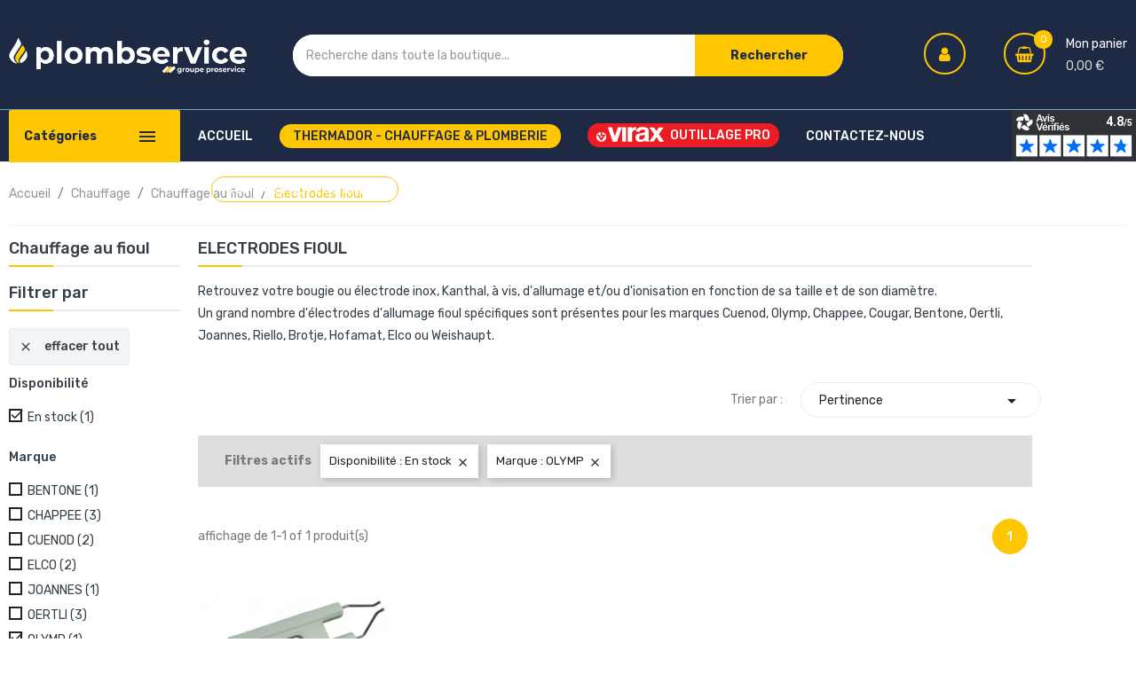

--- FILE ---
content_type: text/html; charset=utf-8
request_url: https://www.plombservice.fr/168-electrodes-fioul?q=Disponibilit%C3%A9-En+stock/Marque-OLYMP
body_size: 22908
content:
<!doctype html><html lang="fr"><head><meta charset="utf-8"><meta http-equiv="x-ua-compatible" content="ie=edge"><title>Electrodes d&#039;allumage pour bruleurs de chaudières fioul</title><meta name="description" content="Chauffage -- Plomberie -- Climatisation --Tout l&#039;équipement en matière d&#039;électrode pour les brûleurs et chaudières au fioul, c’est chez PLOMBSERVICE."><meta name="keywords" content="chauffage, plomberie, climatisation, equipement bruleur, equipement chaudiere, bruleur, chaudiere, bruleur fioul, chaudiere fioul, fioul, electrodes, plombservice"><link rel="canonical" href="https://www.plombservice.fr/168-electrodes-fioul"><link rel="preconnect" href="https://ka-f.fontawesome.com" crossorigin><link rel="preconnect" href="https://widgets.rr.skeepers.io" crossorigin><link rel="preconnect" href="https://www.googletagmanager.com"><link rel="preconnect" href="https://fonts.gstatic.com" crossorigin><link rel="dns-prefetch" href="https://www.google-analytics.com"><link rel="dns-prefetch" href="https://stats.g.doubleclick.net"><link rel="dns-prefetch" href="https://static.doubleclick.net"><link rel="preload" href="https://fonts.googleapis.com/css2?family=Rubik:ital,wght@0,300;0,400;0,500;0,700;1,300;1,400;1,500;1,700&display=swap" as="style"><link rel="stylesheet" href="https://fonts.googleapis.com/css2?family=Rubik:ital,wght@0,300;0,400;0,500;0,700;1,300;1,400;1,500;1,700&display=swap"><meta name="viewport" content="width=device-width, initial-scale=1"><link rel="icon" type="image/vnd.microsoft.icon" href="https://www.plombservice.fr/img/favicon.ico?1702897347"><link rel="shortcut icon" type="image/x-icon" href="https://www.plombservice.fr/img/favicon.ico?1702897347"><style>html { opacity: 0; transition: opacity 0.5s; }
    html.css-loaded { opacity: 1; }</style><link rel="preload" href="https://www.plombservice.fr/themes/plombservice-2023/assets/cache/theme-c2767a1077.css" as="style" onload="this.onload=null;this.rel='stylesheet';document.documentElement.classList.add('css-loaded')" type="text/css" media="all"><noscript><link rel="stylesheet" href="https://www.plombservice.fr/themes/plombservice-2023/assets/cache/theme-c2767a1077.css" as="style" type="text/css" media="all"> </noscript> <script type="text/javascript">var always_load_content = false;
        var prestashop = {"cart":{"products":[],"totals":{"total":{"type":"total","label":"Total","amount":0,"value":"0,00\u00a0\u20ac"},"total_including_tax":{"type":"total","label":"Total TTC","amount":0,"value":"0,00\u00a0\u20ac"},"total_excluding_tax":{"type":"total","label":"Total HT :","amount":0,"value":"0,00\u00a0\u20ac"}},"subtotals":{"products":{"type":"products","label":"Sous-total","amount":0,"value":"0,00\u00a0\u20ac"},"discounts":null,"shipping":{"type":"shipping","label":"Livraison","amount":0,"value":""},"tax":null},"products_count":0,"summary_string":"0 articles","vouchers":{"allowed":1,"added":[]},"discounts":[],"minimalPurchase":0,"minimalPurchaseRequired":""},"currency":{"id":1,"name":"Euro","iso_code":"EUR","iso_code_num":"978","sign":"\u20ac"},"customer":{"lastname":null,"firstname":null,"email":null,"birthday":null,"newsletter":null,"newsletter_date_add":null,"optin":null,"website":null,"company":null,"siret":null,"ape":null,"is_logged":false,"gender":{"type":null,"name":null},"addresses":[]},"country":{"id_zone":"9","id_currency":"0","call_prefix":"33","iso_code":"FR","active":"1","contains_states":"0","need_identification_number":"0","need_zip_code":"1","zip_code_format":"NNNNN","display_tax_label":"1","name":"France","id":8},"language":{"name":"Fran\u00e7ais (French)","iso_code":"fr","locale":"fr-FR","language_code":"fr","active":"1","is_rtl":"0","date_format_lite":"d\/m\/Y","date_format_full":"d\/m\/Y H:i:s","id":1},"page":{"title":"","canonical":"https:\/\/www.plombservice.fr\/168-electrodes-fioul","meta":{"title":"Electrodes d'allumage pour bruleurs de chaudi\u00e8res fioul","description":"Chauffage  -- Plomberie -- Climatisation --Tout l'\u00e9quipement en mati\u00e8re d'\u00e9lectrode pour les br\u00fbleurs et chaudi\u00e8res au fioul, c\u2019est chez PLOMBSERVICE.","keywords":"chauffage, plomberie, climatisation, equipement bruleur, equipement chaudiere, bruleur, chaudiere, bruleur fioul, chaudiere fioul, fioul, electrodes, plombservice","robots":"index"},"page_name":"category","body_classes":{"lang-fr":true,"lang-rtl":false,"country-FR":true,"currency-EUR":true,"layout-left-column":true,"page-category":true,"tax-display-enabled":true,"page-customer-account":false,"category-id-168":true,"category-Electrodes fioul":true,"category-id-parent-113":true,"category-depth-level-4":true},"admin_notifications":[],"password-policy":{"feedbacks":{"0":"Tr\u00e8s faible","1":"Faible","2":"Moyenne","3":"Fort","4":"Tr\u00e8s fort","Straight rows of keys are easy to guess":"Les suites de touches sur le clavier sont faciles \u00e0 deviner","Short keyboard patterns are easy to guess":"Les mod\u00e8les courts sur le clavier sont faciles \u00e0 deviner.","Use a longer keyboard pattern with more turns":"Utilisez une combinaison de touches plus longue et plus complexe.","Repeats like \"aaa\" are easy to guess":"Les r\u00e9p\u00e9titions (ex. : \"aaa\") sont faciles \u00e0 deviner.","Repeats like \"abcabcabc\" are only slightly harder to guess than \"abc\"":"Les r\u00e9p\u00e9titions (ex. : \"abcabcabc\") sont seulement un peu plus difficiles \u00e0 deviner que \"abc\".","Sequences like abc or 6543 are easy to guess":"Les s\u00e9quences (ex. : abc ou 6543) sont faciles \u00e0 deviner.","Recent years are easy to guess":"Les ann\u00e9es r\u00e9centes sont faciles \u00e0 deviner.","Dates are often easy to guess":"Les dates sont souvent faciles \u00e0 deviner.","This is a top-10 common password":"Ce mot de passe figure parmi les 10 mots de passe les plus courants.","This is a top-100 common password":"Ce mot de passe figure parmi les 100 mots de passe les plus courants.","This is a very common password":"Ceci est un mot de passe tr\u00e8s courant.","This is similar to a commonly used password":"Ce mot de passe est similaire \u00e0 un mot de passe couramment utilis\u00e9.","A word by itself is easy to guess":"Un mot seul est facile \u00e0 deviner.","Names and surnames by themselves are easy to guess":"Les noms et les surnoms seuls sont faciles \u00e0 deviner.","Common names and surnames are easy to guess":"Les noms et les pr\u00e9noms courants sont faciles \u00e0 deviner.","Use a few words, avoid common phrases":"Utilisez quelques mots, \u00e9vitez les phrases courantes.","No need for symbols, digits, or uppercase letters":"Pas besoin de symboles, de chiffres ou de majuscules.","Avoid repeated words and characters":"\u00c9viter de r\u00e9p\u00e9ter les mots et les caract\u00e8res.","Avoid sequences":"\u00c9viter les s\u00e9quences.","Avoid recent years":"\u00c9vitez les ann\u00e9es r\u00e9centes.","Avoid years that are associated with you":"\u00c9vitez les ann\u00e9es qui vous sont associ\u00e9es.","Avoid dates and years that are associated with you":"\u00c9vitez les dates et les ann\u00e9es qui vous sont associ\u00e9es.","Capitalization doesn't help very much":"Les majuscules ne sont pas tr\u00e8s utiles.","All-uppercase is almost as easy to guess as all-lowercase":"Un mot de passe tout en majuscules est presque aussi facile \u00e0 deviner qu'un mot de passe tout en minuscules.","Reversed words aren't much harder to guess":"Les mots invers\u00e9s ne sont pas beaucoup plus difficiles \u00e0 deviner.","Predictable substitutions like '@' instead of 'a' don't help very much":"Les substitutions pr\u00e9visibles comme '\"@\" au lieu de \"a\" n'aident pas beaucoup.","Add another word or two. Uncommon words are better.":"Ajoutez un autre mot ou deux. Pr\u00e9f\u00e9rez les mots peu courants."}}},"shop":{"name":"Plombservice","logo":"https:\/\/www.plombservice.fr\/img\/logo-1702897347.jpg","stores_icon":"https:\/\/www.plombservice.fr\/img\/logo_stores.png","favicon":"https:\/\/www.plombservice.fr\/img\/favicon.ico"},"core_js_public_path":"\/themes\/","urls":{"base_url":"https:\/\/www.plombservice.fr\/","current_url":"https:\/\/www.plombservice.fr\/168-electrodes-fioul?q=Disponibilit%C3%A9-En+stock\/Marque-OLYMP","shop_domain_url":"https:\/\/www.plombservice.fr","img_ps_url":"https:\/\/www.plombservice.fr\/img\/","img_cat_url":"https:\/\/www.plombservice.fr\/img\/c\/","img_lang_url":"https:\/\/www.plombservice.fr\/img\/l\/","img_prod_url":"https:\/\/www.plombservice.fr\/img\/p\/","img_manu_url":"https:\/\/www.plombservice.fr\/img\/m\/","img_sup_url":"https:\/\/www.plombservice.fr\/img\/su\/","img_ship_url":"https:\/\/www.plombservice.fr\/img\/s\/","img_store_url":"https:\/\/www.plombservice.fr\/img\/st\/","img_col_url":"https:\/\/www.plombservice.fr\/img\/co\/","img_url":"https:\/\/www.plombservice.fr\/themes\/laber_complex_home5\/assets\/img\/","css_url":"https:\/\/www.plombservice.fr\/themes\/laber_complex_home5\/assets\/css\/","js_url":"https:\/\/www.plombservice.fr\/themes\/laber_complex_home5\/assets\/js\/","pic_url":"https:\/\/www.plombservice.fr\/upload\/","theme_assets":"https:\/\/www.plombservice.fr\/themes\/laber_complex_home5\/assets\/","theme_dir":"https:\/\/www.plombservice.fr\/themes\/plombservice-2023\/","child_theme_assets":"https:\/\/www.plombservice.fr\/themes\/plombservice-2023\/assets\/","child_img_url":"https:\/\/www.plombservice.fr\/themes\/plombservice-2023\/assets\/img\/","child_css_url":"https:\/\/www.plombservice.fr\/themes\/plombservice-2023\/assets\/css\/","child_js_url":"https:\/\/www.plombservice.fr\/themes\/plombservice-2023\/assets\/js\/","pages":{"address":"https:\/\/www.plombservice.fr\/adresse","addresses":"https:\/\/www.plombservice.fr\/adresses","authentication":"https:\/\/www.plombservice.fr\/connexion","manufacturer":"https:\/\/www.plombservice.fr\/marque-pieces-accessoires-outillage-chauffage-climatisation","cart":"https:\/\/www.plombservice.fr\/panier","category":"https:\/\/www.plombservice.fr\/index.php?controller=category","cms":"https:\/\/www.plombservice.fr\/index.php?controller=cms","contact":"https:\/\/www.plombservice.fr\/nous-contacter","discount":"https:\/\/www.plombservice.fr\/reduction","guest_tracking":"https:\/\/www.plombservice.fr\/suivi-commande-invite","history":"https:\/\/www.plombservice.fr\/historique-commandes","identity":"https:\/\/www.plombservice.fr\/identite","index":"https:\/\/www.plombservice.fr\/","my_account":"https:\/\/www.plombservice.fr\/mon-compte","order_confirmation":"https:\/\/www.plombservice.fr\/confirmation-commande","order_detail":"https:\/\/www.plombservice.fr\/index.php?controller=order-detail","order_follow":"https:\/\/www.plombservice.fr\/suivi-commande","order":"https:\/\/www.plombservice.fr\/commande","order_return":"https:\/\/www.plombservice.fr\/index.php?controller=order-return","order_slip":"https:\/\/www.plombservice.fr\/avoirs","pagenotfound":"https:\/\/www.plombservice.fr\/page-introuvable","password":"https:\/\/www.plombservice.fr\/recuperation-mot-de-passe","pdf_invoice":"https:\/\/www.plombservice.fr\/index.php?controller=pdf-invoice","pdf_order_return":"https:\/\/www.plombservice.fr\/index.php?controller=pdf-order-return","pdf_order_slip":"https:\/\/www.plombservice.fr\/index.php?controller=pdf-order-slip","prices_drop":"https:\/\/www.plombservice.fr\/promotions","product":"https:\/\/www.plombservice.fr\/index.php?controller=product","registration":"https:\/\/www.plombservice.fr\/index.php?controller=registration","search":"https:\/\/www.plombservice.fr\/recherche","sitemap":"https:\/\/www.plombservice.fr\/plan du site","stores":"https:\/\/www.plombservice.fr\/magasins","supplier":"https:\/\/www.plombservice.fr\/fournisseur","new_products":"https:\/\/www.plombservice.fr\/nouveaux-produits","brands":"https:\/\/www.plombservice.fr\/marque-pieces-accessoires-outillage-chauffage-climatisation","register":"https:\/\/www.plombservice.fr\/index.php?controller=registration","order_login":"https:\/\/www.plombservice.fr\/commande?login=1"},"alternative_langs":[],"actions":{"logout":"https:\/\/www.plombservice.fr\/?mylogout="},"no_picture_image":{"bySize":{"small_default":{"url":"https:\/\/www.plombservice.fr\/img\/p\/fr-default-small_default.jpg","width":98,"height":98},"cart_default":{"url":"https:\/\/www.plombservice.fr\/img\/p\/fr-default-cart_default.jpg","width":125,"height":125},"home_default":{"url":"https:\/\/www.plombservice.fr\/img\/p\/fr-default-home_default.jpg","width":250,"height":250},"medium_default":{"url":"https:\/\/www.plombservice.fr\/img\/p\/fr-default-medium_default.jpg","width":452,"height":452},"large_default":{"url":"https:\/\/www.plombservice.fr\/img\/p\/fr-default-large_default.jpg","width":600,"height":600}},"small":{"url":"https:\/\/www.plombservice.fr\/img\/p\/fr-default-small_default.jpg","width":98,"height":98},"medium":{"url":"https:\/\/www.plombservice.fr\/img\/p\/fr-default-home_default.jpg","width":250,"height":250},"large":{"url":"https:\/\/www.plombservice.fr\/img\/p\/fr-default-large_default.jpg","width":600,"height":600},"legend":""}},"configuration":{"display_taxes_label":true,"display_prices_tax_incl":true,"is_catalog":false,"show_prices":true,"opt_in":{"partner":false},"quantity_discount":{"type":"discount","label":"Remise sur prix unitaire"},"voucher_enabled":1,"return_enabled":1},"field_required":[],"breadcrumb":{"links":[{"title":"Accueil","url":"https:\/\/www.plombservice.fr\/"},{"title":"Chauffage","url":"https:\/\/www.plombservice.fr\/112-chauffage"},{"title":"Chauffage au fioul","url":"https:\/\/www.plombservice.fr\/113-chauffage-au-fioul"},{"title":"Electrodes fioul","url":"https:\/\/www.plombservice.fr\/168-electrodes-fioul"}],"count":4},"link":{"protocol_link":"https:\/\/","protocol_content":"https:\/\/"},"time":1769084326,"static_token":"1ff34073e73a415b952d9159f0d70959","token":"4bec0babd2718c72f53248bb8aa7daa8","debug":false};
        var psemailsubscription_subscription = "https:\/\/www.plombservice.fr\/module\/ps_emailsubscription\/subscription";
        var psr_icon_color = "#465157";
        var search_url = "https:\/\/www.plombservice.fr\/recherche";
        var ssIsCeInstalled = false;</script> <script type="text/javascript">var sp_link_base ='https://www.plombservice.fr';</script> <style></style> <script type="text/javascript">function renderDataAjax(jsonData)
{
    for (var key in jsonData) {
	    if(key=='java_script')
        {
            $('body').append(jsonData[key]);
        }
        else
            if($('#ets_speed_dy_'+key).length)
            {
                if($('#ets_speed_dy_'+key+' #layer_cart').length)
                {
                    $('#ets_speed_dy_'+key).before($('#ets_speed_dy_'+key+' #layer_cart').clone());
                    $('#ets_speed_dy_'+key+' #layer_cart').remove();
                    $('#layer_cart').before('<div class="layer_cart_overlay"></div>');
                }
                $('.ets_speed_dynamic_hook[id="ets_speed_dy_'+key+'"]').replaceWith(jsonData[key]);
            }
              
    }
    if($('#header .shopping_cart').length && $('#header .cart_block').length)
    {
        var shopping_cart = new HoverWatcher('#header .shopping_cart');
        var cart_block = new HoverWatcher('#header .cart_block');
        $("#header .shopping_cart a:first").hover(
    		function(){
    			if (ajaxCart.nb_total_products > 0 || parseInt($('.ajax_cart_quantity').html()) > 0)
    				$("#header .cart_block").stop(true, true).slideDown(450);
    		},
    		function(){
    			setTimeout(function(){
    				if (!shopping_cart.isHoveringOver() && !cart_block.isHoveringOver())
    					$("#header .cart_block").stop(true, true).slideUp(450);
    			}, 200);
    		}
    	);
    }
    if(typeof jsonData.custom_js!== undefined && jsonData.custom_js)
        $('head').append('<script src="'+sp_link_base+'/modules/ets_superspeed/views/js/script_custom.js">');
}</script> <style>.layered_filter_ul .radio,.layered_filter_ul .checkbox {
    display: inline-block;
}
.ets_speed_dynamic_hook .cart-products-count{
    display:none!important;
}
.ets_speed_dynamic_hook .ajax_cart_quantity ,.ets_speed_dynamic_hook .ajax_cart_product_txt,.ets_speed_dynamic_hook .ajax_cart_product_txt_s{
    display:none!important;
}
.ets_speed_dynamic_hook .shopping_cart > a:first-child:after {
    display:none!important;
}</style><meta id="js-rcpgtm-tracking-config" data-tracking-data="%7B%22bing%22%3A%7B%22tracking_id%22%3A%22136017095%22%2C%22feed%22%3A%7B%22id_product_prefix%22%3A%22%22%2C%22id_product_source_key%22%3A%22id_product%22%2C%22id_variant_prefix%22%3A%22%22%2C%22id_variant_source_key%22%3A%22id_attribute%22%7D%7D%2C%22context%22%3A%7B%22browser%22%3A%7B%22device_type%22%3A1%7D%2C%22localization%22%3A%7B%22id_country%22%3A8%2C%22country_code%22%3A%22FR%22%2C%22id_currency%22%3A1%2C%22currency_code%22%3A%22EUR%22%2C%22id_lang%22%3A1%2C%22lang_code%22%3A%22fr%22%7D%2C%22page%22%3A%7B%22controller_name%22%3A%22category%22%2C%22products_per_page%22%3A12%2C%22category%22%3A%7B%22id_category%22%3A168%2C%22name%22%3A%22Electrodes%20fioul%22%2C%22path%22%3A%5B%22Accueil%22%2C%22Chauffage%22%2C%22Chauffage%20au%20fioul%22%2C%22Electrodes%20fioul%22%5D%7D%2C%22search_term%22%3A%22Disponibilit%C3%A9-En%20stock%2FMarque-OLYMP%22%7D%2C%22shop%22%3A%7B%22id_shop%22%3A1%2C%22shop_name%22%3A%22Plombservice%22%2C%22base_dir%22%3A%22https%3A%2F%2Fwww.plombservice.fr%2F%22%7D%2C%22tracking_module%22%3A%7B%22module_name%22%3A%22rcpgtagmanager%22%2C%22module_version%22%3A%224.4.2%22%2C%22checkout_module%22%3A%7B%22module%22%3A%22default%22%2C%22controller%22%3A%22order%22%7D%2C%22service_version%22%3A%228%22%2C%22token%22%3A%225340532551954d1cfadb1ae3df5ba25a%22%7D%2C%22user%22%3A%5B%5D%7D%2C%22criteo%22%3A%7B%22tracking_id%22%3A%22%22%2C%22feed%22%3A%7B%22id_product_prefix%22%3A%22%22%2C%22id_product_source_key%22%3A%22id_product%22%2C%22id_variant_prefix%22%3A%22%22%2C%22id_variant_source_key%22%3A%22id_attribute%22%7D%7D%2C%22facebook%22%3A%7B%22tracking_id%22%3A%22816122446357185%22%2C%22feed%22%3A%7B%22id_product_prefix%22%3A%22%22%2C%22id_product_source_key%22%3A%22id_product%22%2C%22id_variant_prefix%22%3A%22%22%2C%22id_variant_source_key%22%3A%22id_attribute%22%7D%7D%2C%22ga4%22%3A%7B%22tracking_id%22%3A%22G-0NX0D2B3LH%22%2C%22server_container_url%22%3A%22%22%2C%22is_url_passthrough%22%3Atrue%2C%22is_data_import%22%3Atrue%7D%2C%22gads%22%3A%7B%22tracking_id%22%3A%22984542371%22%2C%22merchant_id%22%3A%22%22%2C%22conversion_labels%22%3A%7B%22create_account%22%3A%22%22%2C%22product_view%22%3A%22%22%2C%22add_to_cart%22%3A%22%22%2C%22begin_checkout%22%3A%22%22%2C%22purchase%22%3A%22toYBCPPz37gDEKPZu9UD%22%7D%2C%22retail%22%3A%7B%22id_product_prefix%22%3A%22%22%2C%22id_product_source_key%22%3A%22id_product%22%2C%22id_variant_prefix%22%3A%22%22%2C%22id_variant_source_key%22%3A%22id_attribute%22%7D%2C%22custom%22%3A%7B%22is_enabled%22%3Afalse%2C%22id_product_prefix%22%3A%22%22%2C%22id_product_source_key%22%3A%22id_product%22%2C%22id_variant_prefix%22%3A%22%22%2C%22id_variant_source_key%22%3A%22id_attribute%22%2C%22is_id2%22%3Afalse%7D%7D%2C%22gtm%22%3A%7B%22tracking_id%22%3A%22GTM-NCKHSVX%22%2C%22is_internal_traffic%22%3Afalse%2C%22script_url%22%3A%22%22%2C%22data_layer_name%22%3A%22%22%2C%22id_parameter%22%3A%22%22%2C%22override_tracking_id%22%3A%22%22%7D%2C%22kelkoo%22%3A%7B%22tracking_list%22%3A%5B%5D%2C%22feed%22%3A%7B%22id_product_prefix%22%3A%22%22%2C%22id_product_source_key%22%3A%22id_product%22%2C%22id_variant_prefix%22%3A%22%22%2C%22id_variant_source_key%22%3A%22id_attribute%22%7D%7D%2C%22pinterest%22%3A%7B%22tracking_id%22%3A%22%22%2C%22feed%22%3A%7B%22id_product_prefix%22%3A%22%22%2C%22id_product_source_key%22%3A%22id_product%22%2C%22id_variant_prefix%22%3A%22%22%2C%22id_variant_source_key%22%3A%22id_attribute%22%7D%7D%2C%22tiktok%22%3A%7B%22tracking_id%22%3A%22%22%2C%22feed%22%3A%7B%22id_product_prefix%22%3A%22%22%2C%22id_product_source_key%22%3A%22id_product%22%2C%22id_variant_prefix%22%3A%22%22%2C%22id_variant_source_key%22%3A%22id_attribute%22%7D%7D%2C%22twitter%22%3A%7B%22tracking_id%22%3A%22%22%2C%22events%22%3A%7B%22add_to_cart_id%22%3A%22%22%2C%22payment_info_id%22%3A%22%22%2C%22checkout_initiated_id%22%3A%22%22%2C%22product_view_id%22%3A%22%22%2C%22lead_id%22%3A%22%22%2C%22purchase_id%22%3A%22%22%2C%22search_id%22%3A%22%22%7D%2C%22feed%22%3A%7B%22id_product_prefix%22%3A%22%22%2C%22id_product_source_key%22%3A%22id_product%22%2C%22id_variant_prefix%22%3A%22%22%2C%22id_variant_source_key%22%3A%22id_attribute%22%7D%7D%7D"> <script type="text/javascript" data-keepinline="true" data-cfasync="false" src="/modules/rcpgtagmanager/views/js/hook/trackingClient.bundle.js?v=4.4.2" async defer></script> <script async src="https://www.googletagmanager.com/gtag/js?id=UA-40058195-1"></script> <script>window.dataLayer = window.dataLayer || [];
  function gtag(){dataLayer.push(arguments);}
  gtag('js', new Date());
  gtag(
    'config',
    'UA-40058195-1',
    {
      'debug_mode':false
      , 'anonymize_ip': true                }
  );</script> <style type="text/css">#mycompare .product_name a:hover,
    #mycompare .product-price-and-shipping .price,
    .product-cover .layer .zoom-in,
    .tabs .nav-tabs .nav-item a:hover, .tabs .nav-tabs .nav-link.active,
    .laberProduct .product-price, .has-discount.product-price, .has-discount p,
    .block-categories .collapse-icons .add:hover, .block-categories .collapse-icons .remove:hover,
    .block-categories .category-sub-menu .category-sub-link:hover, .block-categories .category-sub-menu li[data-depth="0"] > a:hover,
    #wrapper .breadcrumb li:last-child a,
    .laberFooter-center .hotlineFree h3,
    #footer ul li a:hover, .laberFooter-bottom .copyright a,
    .laberTestimonial .laberAuthor p.author,
    .labCategoryFeature .item .sub-cat li a:hover,
    .labCategoryFeature .item .categoryName a:hover,
    .laberSpecialProducts .item .productName a:hover, .item .productName a:hover,
    .price, .pspc-main .seconds .count, #products .pspc-main .seconds .count,
    .menu-vertical .menu-content > li.all-cat span:hover,
    #header .lab-menu-vertical ul li.level-1 ul li a:hover,
    #header .lab-menu-vertical ul li.level-1 > a:hover,
    #header .lab-menu-horizontal ul li.level-1 ul li a:hover,
    #header .lab-menu-horizontal ul li.level-1:hover > a,
    #header .laber-cart a span.icon,
    .laberUserInfo .laberUser .icon,
    .comments_note div.star_on, #productCommentsBlock div.star_on,
    #header .laberwishtlistTop a.wishtlist_top:hover, #header .header-nav .currency-selector .expand-more:hover, #header .header-nav .language-selector .expand-more:hover,
    #header a:hover, a:hover {
        color: #ffc602;
    }


    #mycompare .button-action-product .btn:hover,
    .loader_content a.view-compare:hover,
    #header .laber-cart .cart_block .cart-buttons a,
    .btn-primary.focus, .btn-primary:focus, .btn-primary:hover,
    .laberPopupnewsletter-i .close, #newsletter_block_popup .block_content .send-reqest,
    .product-actions .add-to-cart,
    #productCommentsBlock h3.h3:before,
    .pagination a:not(.previous):not(.next):hover, .pagination .current a:not(.previous):not(.next),
    .laberProductGrid .item-inner .item .laberProduct-flags li span,
    .laberGridList li a:hover, .active_list .laberGridList li#list a, .active_grid .laberGridList li#grid a,
    #search_filters_wrapper p.h6:before,
    .block-categories a.h6:before,
    #content-wrapper h2.h2:before, .block-category h1.h1:before,
    .mypresta_scrollup:hover, .block_newsletter form input.btn:hover,
    .laberQuick .quick-view:hover, .home_blog_post h3.page-heading:before,
    .laberActions .laberItem a.js-compare-remove:hover, .laberActions .laberItem a:hover,
    .laberColumn h3::before, .laberActions .laberCart .laberBottom,
    .laberColumn .owl-buttons2 .owl-prev:hover, .laberColumn .owl-buttons2 .owl-next:hover, .laberthemes .owl-buttons .owl-prev:hover, .laberthemes .owl-buttons .owl-next:hover,
    .laberSpecialProducts .laberCart .laberBottom:hover,
    .laberSpecialProducts .item-inner .item .laberProduct-flags li span,
    .laberthemes .title_block h3:before,
    .lab-nivoSlideshow .nivo-caption .readmore a:hover,
    .lab-nivoSlideshow .nivo-prevNav:hover,
    .lab-nivoSlideshow .nivo-nextNav:hover,
    #header .lab-menu-horizontal ul li.submit.level-1 > a,
    .container_lab_vegamenu .title-menu,
    #search_block_top .btn.button-search {
        background-color: #ffc602;
    }


    #mycompare .button-action-product .btn:hover,
    .loader_content a.view-compare:hover,
    #header .laber-cart .cart_block .cart-buttons a,
    .product-actions .add-to-cart,
    .tabs .nav-tabs .nav-item a:hover, .tabs .nav-tabs .nav-link.active,
    .product-images > li.thumb-container > .thumb.selected,
    .product-images > li.thumb-container > .thumb:hover,
    .btn-primary.focus, .btn-primary:focus, .btn-primary:hover,
    .pagination a:not(.previous):not(.next):hover, .pagination .current a:not(.previous):not(.next),
    .laberGridList li a:hover, .active_list .laberGridList li#list a, .active_grid .laberGridList li#grid a,
    .color.active, .color:hover, .custom-checkbox input[type="checkbox"] + span.color.active, .custom-checkbox input[type="checkbox"] + span.color:hover, .facet-label.active .custom-checkbox span.color, .facet-label:hover .custom-checkbox span.color,
    .laberTestimonial .owl-pagination .owl-page.active span,
    .laberQuick .quick-view:hover,
    .laberActions .laberItem a.js-compare-remove:hover, .laberActions .laberItem a:hover,
    .laberActions .laberCart .laberBottom,
    .laberColumn .owl-buttons2 .owl-prev:hover, .laberColumn .owl-buttons2 .owl-next:hover, .laberthemes .owl-buttons .owl-prev:hover, .laberthemes .owl-buttons .owl-next:hover,
    .laberSpecialProducts .laberCart .laberBottom:hover,
    .nivo-controlNav a:hover, .nivo-controlNav a.active,
    .lab-nivoSlideshow .nivo-caption .readmore a:hover,
    .lab-menu-vertical .menu-content {
        border-color: #ffc602;
    }

    .form-control:focus, .input-group.focus,
    .search-widget .laber-search form input[type="text"]:focus {
        outline-color: #ffc602;
    }</style><meta name="facebook-domain-verification" content="5zk329rg3r1r1hgw772ampi2wv21t7"/></head><body id="category" class="subpage lang-fr country-fr currency-eur layout-left-column page-category tax-display-enabled category-id-168 category-electrodes-fioul category-id-parent-113 category-depth-level-4 "><main><header id="header"><div class="header-banner"></div><nav class="header-nav"><div class="container"><div class="row"><div class="hidden-sm-down"><div class="col-lg-6 col-md-12 col-xs-12"><div id="_desktop_contact_link"><div id="contact-link"><ul><li class="item"> Email: <span>sav@groupeproservice.fr</span></li><li class="item"> Appelez-nous : <span>09 70 71 18 76</span></li><li class="item"><a href="https://www.plombservice.fr/nous-contacter">Contactez-nous</a></li></ul></div></div></div><div class="col-lg-6 col-md-12 col-xs-12 right-nav"><div class="laberIpad"></div></div></div><div class="hidden-md-up text-sm-center mobile"><div class="float-xs-left" id="menu-icon"> <i class="fa fa-align-justify"></i></div><div class="float-xs-right" id="_mobile_cart"></div><div class="float-xs-right" id="_mobile_UserInfo"></div><div class="top-logo" id="_mobile_logo"></div><div class="clearfix"></div></div></div></div> </nav><div class="header-top"><div class="container"><div class="row" style="display: flex;align-items: center;"><div class="col-md-2 col-lg-3 hidden-sm-down desktop_logo" id="_desktop_logo"> <a href="https://www.plombservice.fr/"> <img class="logo img-responsive" src="https://www.plombservice.fr/img/logo-1702897347.jpg" alt="Plombservice" width="269" height="92"> </a></div><div class="col-lg-6 col-md-10 col-sm-10 col-xs-12 laberDisplaySearch"><div class="laberSearch"><div id="search_block_top"><form id="searchbox" method="get" action="https://www.plombservice.fr/recherche"> <input type="hidden" name="controller" value="search"> <input type="hidden" name="orderby" value="position" /> <input type="hidden" name="orderway" value="desc" /> <input autoComplete='off' class="search_query form-control" type="text" id="search_query_top" name="s" placeholder="Recherche dans toute la boutique..." value="" /><div id="lab_url_ajax_search" style="display:none"> <input type="hidden" value="https://www.plombservice.fr/modules/labblocksearch/controller_ajax_search.php" class="url_ajax" /></div> <button type="submit" name="submit_search" class="btn btn-default button-search"> <span>Rechercher</span> </button></form></div></div> <script type="text/javascript">var limit_character = "<p class='limit'>Le nombre de caracères doit être de 3</p>";
var close_text = "close";</script> </div><div class="col-lg-3 col-md-12 col-sm-12 col-xs-12 position-static hidden-sm-down"><div class="laberIpad"><div id="_desktop_cart" class=" pull-right"><div class="blockcart laber-cart " data-refresh-url="//www.plombservice.fr/module/ps_shoppingcart/ajax"> <a class="cart" rel="nofollow" href="//www.plombservice.fr/panier?action=show"> <span class="icon"> <i class="fa fa-shopping-basket"></i> <span class="cart-products-count">0</span> </span> <span>Mon panier</span><span class="amount"> 0,00&nbsp;€ </span> </a><div class="cart_block block exclusive"><p class="no-item"> Votre panier est vide.</p></div></div></div><div id="_desktop_UserInfo" class="pull-right"><div class="laberUserInfo dropdown js-dropdown "><div class="expand-more" data-toggle="dropdown"><div class="laberUser"> <span class="icon"><i class="fa fa-user"></i></span><p>Votre compte</p><p class="nameuser"> <span>Se connecter</span></p></div></div><div class="laber-user-info dropdown-menu"><div class="user-info"><div class="signin"> <a href="https://www.plombservice.fr/mon-compte" title="Connectez-vous à votre compte" rel="nofollow"> Se connecter </a></div> <a class="register" href="https://www.plombservice.fr/index.php?controller=registration"> Créer un compte </a></div></div></div></div></div></div><div class="clearfix"></div></div><div id="mobile_top_menu_wrapper" class="row hidden-md-up" style="display:none;"><div class="js-top-menu mobile" id="_mobile_top_menu"></div><div class="js-top-menu-bottom"><div class="container_lab_vegamenu"><div class="lab-menu-vertical clearfix"><div class="title-menu"><span>Catégories</span><i class="mdi mdi-menu"></i></div><div class="menu-vertical"><ul class="menu-content"><li class="laberCart laberCart-virax laberCart level-1 parent" style="background-color: #ed1c24;color: #FFF"> <a href="/497-outils-pro-virax" style="color:#FFF;display:flex;align-items: center; justify-content: space-between;"> <b>Outillage</b> <svg style="height: 16px" id="Calque_1" xmlns="http://www.w3.org/2000/svg" version="1.1" viewBox="0 0 46.2 10.6"> <path d="M43.2,10.4l-2-3.1-2,3h0s-5.7,0-5.7,0c0,0,0-.2-.1-.2,0-.2,0-.4,0-.6s0,0,0,0c-.5.5-1.3.9-2,1-1.1.2-2.7.2-3.6-.5s-1.3-2.2-.9-3.5c.6-2.1,3.6-1.8,5.3-2.3.7-.2,1.5-.7,1.1-1.5s-1.8-.8-2.5-.6-1,.7-1.2,1.3h-2.3c0-.5.2-1.1.4-1.5.4-.8,1.1-1.3,2-1.5,1.3-.4,3.9-.3,5.1.4s1,1.3,1,2.2v4.9c0,.9.1,1.8.4,2.6h0s3.4-5.3,3.4-5.3l-3.3-4.8h3l1.8,2.5,1.7-2.5h2.5s.7,0,.7,0l-3.2,4.8,3.6,5.3h-3ZM33.1,5.6c-1.2.6-3.9,0-3.8,2.1s.2.7.5.9c1,.6,2.2.2,2.9-.7s.4-1.5.4-2.3Z" fill="#fff"/> <polygon points="17.4 .3 14.2 10.4 11.2 10.4 7.8 .3 10.7 .3 12.6 6.7 14.8 .3 17.4 .3" fill="#fff"/> <path d="M27.2.1v2.3c-.3,0-.6,0-.9,0-1,.1-1.9.9-1.9,2v6s-2.9,0-2.9,0V.3h2.9v1.2c.2-.2.3-.4.5-.6.6-.6,1.5-.9,2.4-.8Z" fill="#fff"/> <rect x="17.6" y=".3" width="2.7" height="10.1" fill="#fff"/> <path d="M3.9,5.8v-2.1c2.5.4,3.7,3.2,2.3,5.3-1.4,2-4.4,1.9-5.7-.2s0-4.8,2.4-5.2v3s1.4,0,1.4,0l-.9,1.4-1.5-2.4H.5l2.9,4.4,2.9-4.4h-2.4Z" fill="#fff"/> </svg><span></span> </a></li><li class="laberCart level-1 parent "><a href="https://www.plombservice.fr/112-chauffage" class=""><span>Chauffage</span></a><span class="icon-drop-mobile"></span><ul class="menu-dropdown cat-drop-menu "><li class="laberCart level-2 parent "><a href="https://www.plombservice.fr/113-chauffage-au-fioul" class=""><span>Chauffage au fioul</span></a><span class="icon-drop-mobile"></span><ul class="menu-dropdown cat-drop-menu "><li class="laberCart level-3 "><a href="https://www.plombservice.fr/180-accessoires-de-branchement-bruleurs-fioul" class=""><span>Accessoires de branchement brûleurs fioul</span></a></li><li class="laberCart level-3 "><a href="https://www.plombservice.fr/219-accessoires-pour-electrodes-bruleurs-fioul" class=""><span>Accessoires pour électrodes brûleurs fioul</span></a></li><li class="laberCart level-3 "><a href="https://www.plombservice.fr/136-boites-de-controle-et-cellules-fioul" class=""><span>Boîtes de contrôle et cellules fioul</span></a></li><li class="laberCart level-3 "><a href="https://www.plombservice.fr/125-condensateurs-moteurs-bruleurs-fioul" class=""><span>Condensateurs moteurs brûleurs fioul</span></a></li><li class="laberCart level-3 "><a href="https://www.plombservice.fr/171-controle-et-mesure-fioul" class=""><span>Contrôle et mesure fioul</span></a></li><li class="laberCart level-3 "><a href="https://www.plombservice.fr/168-electrodes-fioul" class=""><span>Electrodes fioul</span></a></li><li class="laberCart level-3 "><a href="https://www.plombservice.fr/206-filtres-fioul" class=""><span>Filtres fioul</span></a></li><li class="laberCart level-3 "><a href="https://www.plombservice.fr/177-flexibles-fioul-et-raccords" class=""><span>Flexibles fioul et raccords</span></a></li><li class="laberCart level-3 "><a href="https://www.plombservice.fr/123-gicleurs-fioul" class=""><span>Gicleurs fioul</span></a></li><li class="laberCart level-3 "><a href="https://www.plombservice.fr/182-joints-de-brides-pour-bruleurs-fioul" class=""><span>Joints de brides pour brûleurs fioul</span></a></li><li class="laberCart level-3 "><a href="https://www.plombservice.fr/114-moteurs-et-accouplements-pompes-fioul" class=""><span>Moteurs et accouplements pompes fioul</span></a></li><li class="laberCart level-3 "><a href="https://www.plombservice.fr/128-pompes-fioul" class=""><span>Pompes fioul</span></a></li><li class="laberCart level-3 parent "><a href="https://www.plombservice.fr/611-accessoires-pompe-fioul" class=""><span>Accessoires pompe fioul</span></a><span class="icon-drop-mobile"></span><ul class="menu-dropdown cat-drop-menu "><li class="laberCart level-4 "><a href="https://www.plombservice.fr/612-joint-de-couvercle" class=""><span>Joint pompe fioul</span></a></li><li class="laberCart level-4 "><a href="https://www.plombservice.fr/613-bobine-electrovanne-pour-pompe" class=""><span>Bobine et électrovanne pour pompe fioul</span></a></li><li class="laberCart level-4 "><a href="https://www.plombservice.fr/614-filtre" class=""><span>Filtre pompe fioul</span></a></li><li class="laberCart level-4 "><a href="https://www.plombservice.fr/615-presse-etoupe" class=""><span>Presse étoupe</span></a></li><li class="laberCart level-4 "><a href="https://www.plombservice.fr/616-tamis" class=""><span>Tamis pompe fioul</span></a></li><li class="laberCart level-4 "><a href="https://www.plombservice.fr/617-cable-pour-pompe-fioul" class=""><span>Câble pour pompe fioul</span></a></li></ul></li><li class="laberCart level-3 "><a href="https://www.plombservice.fr/207-rechauffeurs-fioul" class=""><span>Réchauffeurs fioul</span></a></li><li class="laberCart level-3 "><a href="https://www.plombservice.fr/201-transfert-fioul" class=""><span>Transfert fioul</span></a></li><li class="laberCart level-3 "><a href="https://www.plombservice.fr/151-transformateurs-d-allumage-fioul" class=""><span>Transformateurs d\'allumage fioul</span></a></li></ul></li><li class="laberCart level-2 parent "><a href="https://www.plombservice.fr/121-chauffage-au-gaz" class=""><span>Chauffage au gaz</span></a><span class="icon-drop-mobile"></span><ul class="menu-dropdown cat-drop-menu "><li class="laberCart level-3 "><a href="https://www.plombservice.fr/230-accessoires-de-branchement-bruleurs-gaz" class=""><span>Accessoires de branchement brûleurs gaz</span></a></li><li class="laberCart level-3 "><a href="https://www.plombservice.fr/161-accessoires-electrovannes-gaz" class=""><span>Accessoires électrovannes gaz</span></a></li><li class="laberCart level-3 "><a href="https://www.plombservice.fr/139-accessoires-pour-bloc-vanne-gaz" class=""><span>Accessoires pour bloc vanne gaz</span></a></li><li class="laberCart level-3 "><a href="https://www.plombservice.fr/239-accessoires-pour-electrodes-bruleurs-gaz" class=""><span>Accessoires pour électrodes brûleurs gaz</span></a></li><li class="laberCart level-3 "><a href="https://www.plombservice.fr/122-blocs-vanne-gaz" class=""><span>Blocs vanne gaz</span></a></li><li class="laberCart level-3 "><a href="https://www.plombservice.fr/172-bobines-electrovannes-gaz" class=""><span>Bobines électrovannes gaz</span></a></li><li class="laberCart level-3 "><a href="https://www.plombservice.fr/124-boites-de-controle-chaudieres-gaz" class=""><span>Boîtes de contrôle chaudières gaz</span></a></li><li class="laberCart level-3 "><a href="https://www.plombservice.fr/260-brides-pour-bruleurs-gaz" class=""><span>Brides pour brûleurs gaz</span></a></li><li class="laberCart level-3 "><a href="https://www.plombservice.fr/140-condensateurs-moteurs-bruleurs-gaz" class=""><span>Condensateurs moteurs brûleurs gaz</span></a></li><li class="laberCart level-3 "><a href="https://www.plombservice.fr/212-controle-et-mesure-gaz" class=""><span>Contrôle et mesure gaz</span></a></li><li class="laberCart level-3 "><a href="https://www.plombservice.fr/238-electrodes-gaz" class=""><span>Electrodes gaz</span></a></li><li class="laberCart level-3 "><a href="https://www.plombservice.fr/192-electrovannes-gaz" class=""><span>Electrovannes gaz</span></a></li><li class="laberCart level-3 "><a href="https://www.plombservice.fr/188-filtres-gaz" class=""><span>Filtres gaz</span></a></li><li class="laberCart level-3 "><a href="https://www.plombservice.fr/173-pressostats-chaudiere-gaz" class=""><span>Pressostats chaudière gaz</span></a></li><li class="laberCart level-3 "><a href="https://www.plombservice.fr/137-relais-et-cellules-bruleurs-gaz" class=""><span>Relais et cellules brûleurs gaz</span></a></li><li class="laberCart level-3 parent "><a href="https://www.plombservice.fr/187-regulateurs-de-pression-gaz" class=""><span>Régulateurs de pression gaz</span></a><span class="icon-drop-mobile"></span><ul class="menu-dropdown cat-drop-menu "><li class="laberCart level-4 "><a href="https://www.plombservice.fr/496-accessoire-regulateur-de-pression-gaz" class=""><span>Accessoire régulateur de pression gaz</span></a></li></ul></li><li class="laberCart level-3 "><a href="https://www.plombservice.fr/138-robinets-gaz" class=""><span>Robinets gaz</span></a></li><li class="laberCart level-3 "><a href="https://www.plombservice.fr/227-servomoteurs" class=""><span>Servomoteurs</span></a></li><li class="laberCart level-3 "><a href="https://www.plombservice.fr/159-thermocouples" class=""><span>Thermocouples</span></a></li><li class="laberCart level-3 "><a href="https://www.plombservice.fr/152-transformateurs-d-allumage-gaz" class=""><span>Transformateurs d\'allumage gaz</span></a></li></ul></li><li class="laberCart level-2 parent "><a href="https://www.plombservice.fr/253-equipement-chaufferie" class=""><span>Equipement chaufferie</span></a><span class="icon-drop-mobile"></span><ul class="menu-dropdown cat-drop-menu "><li class="laberCart level-3 "><a href="https://www.plombservice.fr/254-coffret-sous-verre-dormant" class=""><span>Coffret sous verre dormant</span></a></li><li class="laberCart level-3 "><a href="https://www.plombservice.fr/255-etiquettes-rigides" class=""><span>Etiquettes rigides</span></a></li><li class="laberCart level-3 "><a href="https://www.plombservice.fr/256-etiquettes-souples-autocollantes" class=""><span>Etiquettes souples autocollantes</span></a></li><li class="laberCart level-3 "><a href="https://www.plombservice.fr/257-interrupteurs-et-coup-de-poing" class=""><span>Interrupteurs et coup de poing</span></a></li><li class="laberCart level-3 "><a href="https://www.plombservice.fr/390-vase-d-expansion" class=""><span>Vase d\'expansion</span></a></li></ul></li><li class="laberCart level-2 parent "><a href="https://www.plombservice.fr/175-securite-gaz" class=""><span>Sécurité gaz</span></a><span class="icon-drop-mobile"></span><ul class="menu-dropdown cat-drop-menu "><li class="laberCart level-3 "><a href="https://www.plombservice.fr/262-accessoires-securite-gaz" class=""><span>Accessoires sécurité gaz</span></a></li><li class="laberCart level-3 "><a href="https://www.plombservice.fr/197-centrale-de-detection-gaz" class=""><span>Centrale de détection gaz</span></a></li><li class="laberCart level-3 "><a href="https://www.plombservice.fr/216-detecteur-de-gaz-portatif" class=""><span>Détecteur de gaz portatif</span></a></li><li class="laberCart level-3 "><a href="https://www.plombservice.fr/176-detection-gaz-domestique" class=""><span>Détection gaz domestique</span></a></li><li class="laberCart level-3 "><a href="https://www.plombservice.fr/198-sonde-de-detection-gaz" class=""><span>Sonde de détection gaz</span></a></li></ul></li><li class="laberCart level-2 "><a href="https://www.plombservice.fr/199-pieces-de-rechange-par-marques" class=""><span>Pièces de rechange par marques</span></a></li></ul></li><li class="laberCart level-1 parent "><a href="https://www.plombservice.fr/241-bruleur" class=""><span>Brûleur</span></a><span class="icon-drop-mobile"></span><ul class="menu-dropdown cat-drop-menu "><li class="laberCart level-2 "><a href="https://www.plombservice.fr/242-bruleur-fioul" class=""><span>Brûleur Fioul</span></a></li><li class="laberCart level-2 "><a href="https://www.plombservice.fr/243-bruleur-gaz" class=""><span>Brûleur Gaz</span></a></li></ul></li><li class="laberCart level-1 parent "><a href="https://www.plombservice.fr/189-chauffe-eau" class=""><span>Chauffe-eau</span></a><span class="icon-drop-mobile"></span><ul class="menu-dropdown cat-drop-menu "><li class="laberCart level-2 "><a href="https://www.plombservice.fr/209-anodes-et-joints" class=""><span>Anodes et joints</span></a></li><li class="laberCart level-2 "><a href="https://www.plombservice.fr/244-chauffe-eaux-complets" class=""><span>Chauffe-eaux complets</span></a></li><li class="laberCart level-2 "><a href="https://www.plombservice.fr/251-groupe-de-securite" class=""><span>Groupe de sécurité</span></a></li><li class="laberCart level-2 "><a href="https://www.plombservice.fr/261-pieces-de-rechange-par-marques" class=""><span>Pièces de rechange par marques</span></a></li><li class="laberCart level-2 parent "><a href="https://www.plombservice.fr/190-resistances" class=""><span>Résistances</span></a><span class="icon-drop-mobile"></span><ul class="menu-dropdown cat-drop-menu "><li class="laberCart level-3 "><a href="https://www.plombservice.fr/204-resistances-blindees" class=""><span>Résistances blindées</span></a></li><li class="laberCart level-3 "><a href="https://www.plombservice.fr/191-resistances-steatites" class=""><span>Résistances stéatites</span></a></li></ul></li><li class="laberCart level-2 "><a href="https://www.plombservice.fr/202-thermostats-et-aquastats" class=""><span>Thermostats et aquastats</span></a></li><li class="laberCart level-2 "><a href="https://www.plombservice.fr/488-pate-thermique" class=""><span>Pâte thermique</span></a></li></ul></li><li class="laberCart level-1 parent "><a href="https://www.plombservice.fr/141-plomberie" class=""><span>Plomberie</span></a><span class="icon-drop-mobile"></span><ul class="menu-dropdown cat-drop-menu "><li class="laberCart level-2 parent "><a href="https://www.plombservice.fr/142-accessoires-de-chauffage" class=""><span>Accessoires de chauffage</span></a><span class="icon-drop-mobile"></span><ul class="menu-dropdown cat-drop-menu "><li class="laberCart level-3 "><a href="https://www.plombservice.fr/392-accessoire-radiateur" class=""><span>Accessoire radiateur</span></a></li><li class="laberCart level-3 "><a href="https://www.plombservice.fr/194-bobines-electrovannes" class=""><span>Bobines électrovannes</span></a></li><li class="laberCart level-3 "><a href="https://www.plombservice.fr/160-electrovannes" class=""><span>Electrovannes</span></a></li><li class="laberCart level-3 "><a href="https://www.plombservice.fr/162-membranes-electrovannes" class=""><span>Membranes électrovannes</span></a></li><li class="laberCart level-3 "><a href="https://www.plombservice.fr/391-purgeur-et-soupape" class=""><span>Purgeur et soupape</span></a></li><li class="laberCart level-3 "><a href="https://www.plombservice.fr/220-signalisation" class=""><span>Signalisation</span></a></li><li class="laberCart level-3 "><a href="https://www.plombservice.fr/143-vannes-a-boisseau" class=""><span>Vannes à boisseau</span></a></li><li class="laberCart level-3 "><a href="https://www.plombservice.fr/174-vannes-de-zone" class=""><span>Vannes de zone</span></a></li><li class="laberCart level-3 "><a href="https://www.plombservice.fr/228-vases-expansion" class=""><span>Vases expansion</span></a></li><li class="laberCart level-3 "><a href="https://www.plombservice.fr/200-vannes-motorisees" class=""><span>Vannes motorisées</span></a></li></ul></li><li class="laberCart level-2 parent "><a href="https://www.plombservice.fr/263-outillage" class=""><span>Outillage</span></a><span class="icon-drop-mobile"></span><ul class="menu-dropdown cat-drop-menu "><li class="laberCart level-3 "><a href="https://www.plombservice.fr/237-outillage-electronique" class=""><span>Outillage éléctronique</span></a></li><li class="laberCart level-3 "><a href="https://www.plombservice.fr/386-transport-outillage" class=""><span>Transport outillage</span></a></li></ul></li><li class="laberCart level-2 parent "><a href="https://www.plombservice.fr/387-robinetterie" class=""><span>Robinetterie</span></a><span class="icon-drop-mobile"></span><ul class="menu-dropdown cat-drop-menu "><li class="laberCart level-3 "><a href="https://www.plombservice.fr/388-mitigeur-cuisine" class=""><span>Mitigeur cuisine</span></a></li><li class="laberCart level-3 "><a href="https://www.plombservice.fr/389-mitigeur-salle-de-bain" class=""><span>Mitigeur salle de bain</span></a></li></ul></li><li class="laberCart level-2 parent "><a href="https://www.plombservice.fr/393-circulateur" class=""><span>Circulateur</span></a><span class="icon-drop-mobile"></span><ul class="menu-dropdown cat-drop-menu "><li class="laberCart level-3 "><a href="https://www.plombservice.fr/394-circulateur-chauffage" class=""><span>Circulateur chauffage</span></a></li><li class="laberCart level-3 "><a href="https://www.plombservice.fr/395-circulateur-sanitaire" class=""><span>Circulateur sanitaire</span></a></li></ul></li><li class="laberCart level-2 "><a href="https://www.plombservice.fr/408-tete-thermostatique" class=""><span>Tête thermostatique</span></a></li></ul></li><li class="laberCart level-1 parent "><a href="https://www.plombservice.fr/144-regulation" class=""><span>Régulation</span></a><span class="icon-drop-mobile"></span><ul class="menu-dropdown cat-drop-menu "><li class="laberCart level-2 parent "><a href="https://www.plombservice.fr/147-pression" class=""><span>Pression</span></a><span class="icon-drop-mobile"></span><ul class="menu-dropdown cat-drop-menu "><li class="laberCart level-3 "><a href="https://www.plombservice.fr/149-accessoires-manometres" class=""><span>Accessoires manomètres</span></a></li><li class="laberCart level-3 "><a href="https://www.plombservice.fr/148-manometres" class=""><span>Manomètres</span></a></li><li class="laberCart level-3 "><a href="https://www.plombservice.fr/229-manometres-electroniques" class=""><span>Manomètres électroniques</span></a></li><li class="laberCart level-3 "><a href="https://www.plombservice.fr/183-pressotats" class=""><span>Pressotats</span></a></li><li class="laberCart level-3 "><a href="https://www.plombservice.fr/193-pressostat-air-ventilation" class=""><span>Pressostat air ventilation</span></a></li><li class="laberCart level-3 "><a href="https://www.plombservice.fr/267-transmetteurs-de-pression" class=""><span>Transmetteurs de pression</span></a></li></ul></li><li class="laberCart level-2 parent "><a href="https://www.plombservice.fr/145-temperature" class=""><span>Température</span></a><span class="icon-drop-mobile"></span><ul class="menu-dropdown cat-drop-menu "><li class="laberCart level-3 "><a href="https://www.plombservice.fr/211-cable-chauffant" class=""><span>Câble chauffant</span></a></li><li class="laberCart level-3 "><a href="https://www.plombservice.fr/223-sondes" class=""><span>Sondes</span></a></li><li class="laberCart level-3 "><a href="https://www.plombservice.fr/268-thermometres-electroniques" class=""><span>Thermomètres électroniques</span></a></li><li class="laberCart level-3 "><a href="https://www.plombservice.fr/146-thermometres-et-accessoires" class=""><span>Thermomètres et accessoires</span></a></li><li class="laberCart level-3 "><a href="https://www.plombservice.fr/150-thermostats-et-aquastats" class=""><span>Thermostats et aquastats</span></a></li><li class="laberCart level-3 "><a href="https://www.plombservice.fr/178-thermostats-industriels" class=""><span>Thermostats industriels</span></a></li><li class="laberCart level-3 "><a href="https://www.plombservice.fr/269-transmetteurs" class=""><span>Transmetteurs</span></a></li></ul></li><li class="laberCart level-2 parent "><a href="https://www.plombservice.fr/221-autres-mesures" class=""><span>Autres mesures</span></a><span class="icon-drop-mobile"></span><ul class="menu-dropdown cat-drop-menu "><li class="laberCart level-3 "><a href="https://www.plombservice.fr/224-debit" class=""><span>Débit</span></a></li><li class="laberCart level-3 "><a href="https://www.plombservice.fr/270-electricite" class=""><span>Electricité</span></a></li><li class="laberCart level-3 "><a href="https://www.plombservice.fr/271-gaz" class=""><span>Gaz</span></a></li><li class="laberCart level-3 "><a href="https://www.plombservice.fr/225-humidite" class=""><span>Humidité</span></a></li><li class="laberCart level-3 "><a href="https://www.plombservice.fr/222-niveau" class=""><span>Niveau</span></a></li><li class="laberCart level-3 "><a href="https://www.plombservice.fr/272-vitesse-de-l-air" class=""><span>Vitesse de l\'air</span></a></li></ul></li><li class="laberCart level-2 parent "><a href="https://www.plombservice.fr/266-afficheurs-enregistreurs" class=""><span>Afficheurs enregistreurs</span></a><span class="icon-drop-mobile"></span><ul class="menu-dropdown cat-drop-menu "><li class="laberCart level-3 "><a href="https://www.plombservice.fr/273-afficheur-de-temperature" class=""><span>Afficheur de température</span></a></li><li class="laberCart level-3 "><a href="https://www.plombservice.fr/274-afficheur-universel" class=""><span>Afficheur universel</span></a></li><li class="laberCart level-3 "><a href="https://www.plombservice.fr/275-enregistreur-data-logger" class=""><span>Enregistreur data logger</span></a></li></ul></li><li class="laberCart level-2 parent "><a href="https://www.plombservice.fr/156-thermostats-d-ambiance" class=""><span>Thermostats d\'ambiance</span></a><span class="icon-drop-mobile"></span><ul class="menu-dropdown cat-drop-menu "><li class="laberCart level-3 "><a href="https://www.plombservice.fr/157-thermostat-simple" class=""><span>Thermostat simple</span></a></li><li class="laberCart level-3 "><a href="https://www.plombservice.fr/158-thermostat-programmable" class=""><span>Thermostat programmable</span></a></li><li class="laberCart level-3 "><a href="https://www.plombservice.fr/226-thermostat-wifi-sim" class=""><span>Thermostat WIFI / SIM</span></a></li></ul></li></ul></li><li class="laberCart level-1 parent "><a href="https://www.plombservice.fr/118-climatisation" class=""><span>Climatisation</span></a><span class="icon-drop-mobile"></span><ul class="menu-dropdown cat-drop-menu "><li class="laberCart level-2 parent "><a href="https://www.plombservice.fr/132-accessoires-de-pose" class=""><span>Accessoires de pose</span></a><span class="icon-drop-mobile"></span><ul class="menu-dropdown cat-drop-menu "><li class="laberCart level-3 parent "><a href="https://www.plombservice.fr/461-liaison-frigorifique-et-raccordement" class=""><span>Liaison frigorifique et raccordement</span></a><span class="icon-drop-mobile"></span><ul class="menu-dropdown cat-drop-menu "><li class="laberCart level-4 "><a href="https://www.plombservice.fr/462-couronne-cuivre-isole" class=""><span>Couronne cuivre isolé</span></a></li><li class="laberCart level-4 "><a href="https://www.plombservice.fr/464-raccordement-flexible" class=""><span>Raccordement flexible</span></a></li><li class="laberCart level-4 "><a href="https://www.plombservice.fr/465-raccord-dudgeon" class=""><span>Raccord dudgeon</span></a></li><li class="laberCart level-4 "><a href="https://www.plombservice.fr/466-raccord-a-braser" class=""><span>Raccord à braser</span></a></li><li class="laberCart level-4 "><a href="https://www.plombservice.fr/467-raccord-rapide" class=""><span>Raccord rapide</span></a></li><li class="laberCart level-4 "><a href="https://www.plombservice.fr/468-bande-isolante" class=""><span>Bande isolante</span></a></li><li class="laberCart level-4 "><a href="https://www.plombservice.fr/469-colliers" class=""><span>Colliers</span></a></li></ul></li><li class="laberCart level-3 parent "><a href="https://www.plombservice.fr/133-relevage-et-evacuation-des-condensats" class=""><span>Relevage et évacuation des condensats</span></a><span class="icon-drop-mobile"></span><ul class="menu-dropdown cat-drop-menu "><li class="laberCart level-4 "><a href="https://www.plombservice.fr/470-pompe-de-relevage" class=""><span>Pompe de relevage</span></a></li><li class="laberCart level-4 "><a href="https://www.plombservice.fr/471-pompe-de-relevage-avec-reservoir" class=""><span>Pompe de relevage avec réservoir</span></a></li><li class="laberCart level-4 "><a href="https://www.plombservice.fr/489-pompe-de-relevage-pour-vitrines-refrigerees" class=""><span>Pompe de relevage pour vitrines réfrigérées</span></a></li><li class="laberCart level-4 "><a href="https://www.plombservice.fr/490-accessoires-pompe-de-relevage" class=""><span>Accessoires pompe de relevage</span></a></li><li class="laberCart level-4 "><a href="https://www.plombservice.fr/472-bac-de-recuperation-de-condensats" class=""><span>Bac de récupération de condensats</span></a></li><li class="laberCart level-4 "><a href="https://www.plombservice.fr/491-bac-d-evaporation-des-condensats" class=""><span>Bac d\'évaporation des condensats</span></a></li><li class="laberCart level-4 "><a href="https://www.plombservice.fr/492-tube-souple-d-evacuation-des-condensats" class=""><span>Tube souple d\'évacuation des condensats</span></a></li><li class="laberCart level-4 "><a href="https://www.plombservice.fr/493-tube-rigide-d-evacuation-des-condensats" class=""><span>Tube rigide d\'évacuation des condensats</span></a></li><li class="laberCart level-4 "><a href="https://www.plombservice.fr/494-neutralisateur-de-condensat" class=""><span>Neutralisateur de condensat</span></a></li><li class="laberCart level-4 "><a href="https://www.plombservice.fr/495-accessoires-tube-d-evacuation-des-condensats" class=""><span>Accessoires tube d\'évacuation des condensats</span></a></li></ul></li><li class="laberCart level-3 parent "><a href="https://www.plombservice.fr/203-goulottes" class=""><span>Goulottes</span></a><span class="icon-drop-mobile"></span><ul class="menu-dropdown cat-drop-menu "><li class="laberCart level-4 "><a href="https://www.plombservice.fr/437-accessoires-goulottes" class=""><span>Accessoires goulottes</span></a></li></ul></li><li class="laberCart level-3 "><a href="https://www.plombservice.fr/217-isolants" class=""><span>Isolants</span></a></li><li class="laberCart level-3 parent "><a href="https://www.plombservice.fr/179-supportage" class=""><span>Supportage</span></a><span class="icon-drop-mobile"></span><ul class="menu-dropdown cat-drop-menu "><li class="laberCart level-4 "><a href="https://www.plombservice.fr/453-support-mural" class=""><span>Support mural</span></a></li><li class="laberCart level-4 "><a href="https://www.plombservice.fr/454-support-au-sol" class=""><span>Support au sol</span></a></li><li class="laberCart level-4 "><a href="https://www.plombservice.fr/455-leve-charge-climatisation" class=""><span>Lève charge climatisation</span></a></li></ul></li><li class="laberCart level-3 "><a href="https://www.plombservice.fr/406-cache-climatisation" class=""><span>Cache climatisation</span></a></li><li class="laberCart level-3 "><a href="https://www.plombservice.fr/452-passage-de-mur" class=""><span>Passage de mur</span></a></li><li class="laberCart level-3 parent "><a href="https://www.plombservice.fr/457-protection-unite-exterieure" class=""><span>Protection unité extérieure</span></a><span class="icon-drop-mobile"></span><ul class="menu-dropdown cat-drop-menu "><li class="laberCart level-4 "><a href="https://www.plombservice.fr/458-protections" class=""><span>Protections</span></a></li><li class="laberCart level-4 "><a href="https://www.plombservice.fr/459-protection-electrique" class=""><span>Protection électrique</span></a></li><li class="laberCart level-4 "><a href="https://www.plombservice.fr/460-accessoires-unite-interieure" class=""><span>Accessoires unité intérieure</span></a></li></ul></li></ul></li><li class="laberCart level-2 parent "><a href="https://www.plombservice.fr/126-outillage-du-frigoriste" class=""><span>Outillage du frigoriste</span></a><span class="icon-drop-mobile"></span><ul class="menu-dropdown cat-drop-menu "><li class="laberCart level-3 parent "><a href="https://www.plombservice.fr/409-by-pass-et-flexibles" class=""><span>By-pass et flexibles</span></a><span class="icon-drop-mobile"></span><ul class="menu-dropdown cat-drop-menu "><li class="laberCart level-4 "><a href="https://www.plombservice.fr/410-kit-manifold-by-pass" class=""><span>Kit manifold by-pass</span></a></li><li class="laberCart level-4 "><a href="https://www.plombservice.fr/411-vacuometre" class=""><span>Vacuomètre</span></a></li><li class="laberCart level-4 "><a href="https://www.plombservice.fr/412-flexibles-et-accessoires" class=""><span>Flexibles et accessoires</span></a></li><li class="laberCart level-4 "><a href="https://www.plombservice.fr/413-raccords-et-vannes-de-remplissage" class=""><span>Raccords et vannes de remplissage</span></a></li></ul></li><li class="laberCart level-3 "><a href="https://www.plombservice.fr/414-station-de-recuperation" class=""><span>Station de récupération</span></a></li><li class="laberCart level-3 "><a href="https://www.plombservice.fr/415-pompe-a-vide" class=""><span>Pompe à vide</span></a></li><li class="laberCart level-3 "><a href="https://www.plombservice.fr/416-balance-frigoriste" class=""><span>Balance frigoriste</span></a></li><li class="laberCart level-3 parent "><a href="https://www.plombservice.fr/417-detection-de-fuite" class=""><span>Détection de fuite</span></a><span class="icon-drop-mobile"></span><ul class="menu-dropdown cat-drop-menu "><li class="laberCart level-4 "><a href="https://www.plombservice.fr/418-detecteur-electronique" class=""><span>Détecteur électronique</span></a></li><li class="laberCart level-4 "><a href="https://www.plombservice.fr/419-recherche-de-fuite" class=""><span>Recherche de fuite</span></a></li><li class="laberCart level-4 "><a href="https://www.plombservice.fr/420-kit-de-mise-en-pression-azote" class=""><span>Kit de mise en pression azote</span></a></li></ul></li><li class="laberCart level-3 parent "><a href="https://www.plombservice.fr/421-outillage-du-frigoriste" class=""><span>Outillage du frigoriste</span></a><span class="icon-drop-mobile"></span><ul class="menu-dropdown cat-drop-menu "><li class="laberCart level-4 "><a href="https://www.plombservice.fr/422-dudgeonniere" class=""><span>Dudgeonnière</span></a></li><li class="laberCart level-4 "><a href="https://www.plombservice.fr/423-coupe-tubes" class=""><span>Coupe tubes</span></a></li><li class="laberCart level-4 "><a href="https://www.plombservice.fr/424-cintreuse" class=""><span>Cintreuse</span></a></li><li class="laberCart level-4 "><a href="https://www.plombservice.fr/425-evaseur" class=""><span>Evaseur</span></a></li><li class="laberCart level-4 "><a href="https://www.plombservice.fr/426-outillage-a-main" class=""><span>Outillage à main</span></a></li><li class="laberCart level-4 "><a href="https://www.plombservice.fr/427-accessoires" class=""><span>Accessoires</span></a></li></ul></li><li class="laberCart level-3 parent "><a href="https://www.plombservice.fr/428-instruments-de-mesure" class=""><span>Instruments de mesure</span></a><span class="icon-drop-mobile"></span><ul class="menu-dropdown cat-drop-menu "><li class="laberCart level-4 "><a href="https://www.plombservice.fr/429-thermometre" class=""><span>Thermomètre</span></a></li><li class="laberCart level-4 "><a href="https://www.plombservice.fr/430-manometre-digital" class=""><span>Manomètre digital</span></a></li><li class="laberCart level-4 "><a href="https://www.plombservice.fr/431-mesure-electrique" class=""><span>Mesure électrique</span></a></li><li class="laberCart level-4 "><a href="https://www.plombservice.fr/432-enregistreur" class=""><span>Enregistreur</span></a></li><li class="laberCart level-4 "><a href="https://www.plombservice.fr/433-autres-instruments-de-mesure" class=""><span>Autres instruments de mesure</span></a></li></ul></li><li class="laberCart level-3 "><a href="https://www.plombservice.fr/434-marquage-obligatoire" class=""><span>Marquage obligatoire</span></a></li><li class="laberCart level-3 "><a href="https://www.plombservice.fr/435-protection-du-technicien" class=""><span>Protection du technicien</span></a></li><li class="laberCart level-3 "><a href="https://www.plombservice.fr/456-kit-outillage-du-frigoriste" class=""><span>Kit outillage du frigoriste</span></a></li></ul></li><li class="laberCart level-2 parent "><a href="https://www.plombservice.fr/280-entretien-et-nettoyage" class=""><span>Entretien et nettoyage</span></a><span class="icon-drop-mobile"></span><ul class="menu-dropdown cat-drop-menu "><li class="laberCart level-3 parent "><a href="https://www.plombservice.fr/438-nettoyage-des-climatisations" class=""><span>Nettoyage des climatisations</span></a><span class="icon-drop-mobile"></span><ul class="menu-dropdown cat-drop-menu "><li class="laberCart level-4 parent "><a href="https://www.plombservice.fr/442-nettoyeur-haute-pression-et-pulverisateur" class=""><span>Nettoyeur haute-pression et pulvérisateur</span></a><span class="icon-drop-mobile"></span><ul class="menu-dropdown cat-drop-menu "><li class="laberCart level-5 "><a href="https://www.plombservice.fr/473-accessoires-nettoyeur-pulverisateur" class=""><span>Accessoires nettoyeur & pulvérisateur</span></a></li></ul></li><li class="laberCart level-4 "><a href="https://www.plombservice.fr/443-protection-des-unites-interieures" class=""><span>Protection des unités intérieures</span></a></li><li class="laberCart level-4 "><a href="https://www.plombservice.fr/444-produits-de-nettoyage-liquides" class=""><span>Produits de nettoyage liquides</span></a></li><li class="laberCart level-4 "><a href="https://www.plombservice.fr/445-produits-de-nettoyage-en-spray" class=""><span>Produits de nettoyage en spray</span></a></li><li class="laberCart level-4 "><a href="https://www.plombservice.fr/446-nettoyage-condensats" class=""><span>Nettoyage condensats</span></a></li></ul></li><li class="laberCart level-3 parent "><a href="https://www.plombservice.fr/439-nettoyage-des-circuits-frigorifiques" class=""><span>Nettoyage des circuits frigorifiques</span></a><span class="icon-drop-mobile"></span><ul class="menu-dropdown cat-drop-menu "><li class="laberCart level-4 "><a href="https://www.plombservice.fr/447-kit-de-nettoyage-climatisation" class=""><span>Kit de nettoyage climatisation</span></a></li><li class="laberCart level-4 "><a href="https://www.plombservice.fr/448-produits-pour-tuyauteries-internes" class=""><span>Produits pour tuyauteries internes</span></a></li></ul></li><li class="laberCart level-3 parent "><a href="https://www.plombservice.fr/440-consommables-clim" class=""><span>Consommables clim</span></a><span class="icon-drop-mobile"></span><ul class="menu-dropdown cat-drop-menu "><li class="laberCart level-4 "><a href="https://www.plombservice.fr/449-antigel" class=""><span>Antigel</span></a></li><li class="laberCart level-4 "><a href="https://www.plombservice.fr/450-etancheite-climatisation" class=""><span>Etanchéité climatisation</span></a></li><li class="laberCart level-4 "><a href="https://www.plombservice.fr/451-huile" class=""><span>Huile</span></a></li></ul></li><li class="laberCart level-3 "><a href="https://www.plombservice.fr/441-accessoires" class=""><span>Accessoires</span></a></li></ul></li><li class="laberCart level-2 parent "><a href="https://www.plombservice.fr/169-composants-pour-frigoriste" class=""><span>Composants pour frigoriste</span></a><span class="icon-drop-mobile"></span><ul class="menu-dropdown cat-drop-menu "><li class="laberCart level-3 "><a href="https://www.plombservice.fr/215-detection-gaz-frigorigene" class=""><span>Détection gaz frigorigène</span></a></li><li class="laberCart level-3 "><a href="https://www.plombservice.fr/208-gtb-gtc" class=""><span>GTB / GTC</span></a></li><li class="laberCart level-3 "><a href="https://www.plombservice.fr/474-detendeurs" class=""><span>Détendeurs</span></a></li><li class="laberCart level-3 "><a href="https://www.plombservice.fr/475-electrovannes" class=""><span>Electrovannes</span></a></li><li class="laberCart level-3 "><a href="https://www.plombservice.fr/476-amortisseurs-de-vibrations" class=""><span>Amortisseurs de vibrations</span></a></li><li class="laberCart level-3 "><a href="https://www.plombservice.fr/477-vannes-a-boule" class=""><span>Vannes à boule</span></a></li><li class="laberCart level-3 "><a href="https://www.plombservice.fr/478-deshydrateurs" class=""><span>Déshydrateurs</span></a></li><li class="laberCart level-3 "><a href="https://www.plombservice.fr/479-condensateurs-et-relais" class=""><span>Condensateurs et relais</span></a></li><li class="laberCart level-3 "><a href="https://www.plombservice.fr/480-voyants" class=""><span>Voyants</span></a></li></ul></li><li class="laberCart level-2 parent "><a href="https://www.plombservice.fr/119-ventilation" class=""><span>Ventilation</span></a><span class="icon-drop-mobile"></span><ul class="menu-dropdown cat-drop-menu "><li class="laberCart level-3 parent "><a href="https://www.plombservice.fr/218-accessoires-ventilation" class=""><span>Accessoires ventilation</span></a><span class="icon-drop-mobile"></span><ul class="menu-dropdown cat-drop-menu "><li class="laberCart level-4 parent "><a href="https://www.plombservice.fr/481-prise-de-pression-statique" class=""><span>Prise de pression statique</span></a><span class="icon-drop-mobile"></span><ul class="menu-dropdown cat-drop-menu "><li class="laberCart level-5 "><a href="https://www.plombservice.fr/482-raccord-pour-prise-de-pression-statique" class=""><span>Raccord pour prise de pression statique</span></a></li></ul></li><li class="laberCart level-4 "><a href="https://www.plombservice.fr/483-ecran-" class=""><span>Ecran</span></a></li><li class="laberCart level-4 "><a href="https://www.plombservice.fr/484-capteurs" class=""><span>Capteurs</span></a></li><li class="laberCart level-4 "><a href="https://www.plombservice.fr/485-accessoires-ventilation" class=""><span>Accessoires ventilation</span></a></li></ul></li><li class="laberCart level-3 "><a href="https://www.plombservice.fr/120-pressostats-air" class=""><span>Pressostats air</span></a></li><li class="laberCart level-3 "><a href="https://www.plombservice.fr/281-transmetteurs" class=""><span>Transmetteurs</span></a></li><li class="laberCart level-3 "><a href="https://www.plombservice.fr/282-vitesse-de-l-air-sonde" class=""><span>Vitesse de l\'air - Sonde</span></a></li></ul></li><li class="laberCart level-2 parent "><a href="https://www.plombservice.fr/235-climatiseur" class=""><span>Climatiseur</span></a><span class="icon-drop-mobile"></span><ul class="menu-dropdown cat-drop-menu "><li class="laberCart level-3 "><a href="https://www.plombservice.fr/236-climatisation-reversible" class=""><span>Climatisation réversible</span></a></li><li class="laberCart level-3 "><a href="https://www.plombservice.fr/240-climatisation-mobile" class=""><span>Climatisation mobile</span></a></li></ul></li></ul></li><li class="laberCart level-1 parent "><a href="https://www.plombservice.fr/163-epi" class=""><span>EPI</span></a><span class="icon-drop-mobile"></span><ul class="menu-dropdown cat-drop-menu "><li class="laberCart level-2 "><a href="https://www.plombservice.fr/166-couvre-chaussure" class=""><span>Couvre chaussure</span></a></li><li class="laberCart level-2 "><a href="https://www.plombservice.fr/278-detecteur-de-gaz-portatif" class=""><span>Détecteur de gaz portatif</span></a></li><li class="laberCart level-2 "><a href="https://www.plombservice.fr/164-gants-jetables" class=""><span>Gants jetables</span></a></li><li class="laberCart level-2 "><a href="https://www.plombservice.fr/165-gants-de-protection" class=""><span>Gants de protection</span></a></li><li class="laberCart level-2 "><a href="https://www.plombservice.fr/279-lampe-torche-atex" class=""><span>Lampe torche ATEX</span></a></li><li class="laberCart level-2 "><a href="https://www.plombservice.fr/404-chaussures-de-securite" class=""><span>Chaussures de sécurité</span></a></li><li class="laberCart level-2 "><a href="https://www.plombservice.fr/407-tapis-d-agenouillement" class=""><span>Tapis d\'agenouillement</span></a></li><li class="laberCart level-2 "><a href="https://www.plombservice.fr/487-combinaison" class=""><span>Combinaison</span></a></li></ul></li><li class="laberCart level-1 parent "><a href="https://www.plombservice.fr/184-eau" class=""><span>Eau</span></a><span class="icon-drop-mobile"></span><ul class="menu-dropdown cat-drop-menu "><li class="laberCart level-2 parent "><a href="https://www.plombservice.fr/233-traitement-de-l-eau" class=""><span>Traitement de l\'eau</span></a><span class="icon-drop-mobile"></span><ul class="menu-dropdown cat-drop-menu "><li class="laberCart level-3 "><a href="https://www.plombservice.fr/246-adoucisseurs-d-eau" class=""><span>Adoucisseurs d\'eau</span></a></li><li class="laberCart level-3 "><a href="https://www.plombservice.fr/234-filtres-cartouches-universels" class=""><span>Filtres</span></a></li><li class="laberCart level-3 "><a href="https://www.plombservice.fr/247-filtres-et-neutraliseur-chaudieres" class=""><span>Filtres et Neutraliseur chaudières</span></a></li><li class="laberCart level-3 "><a href="https://www.plombservice.fr/245-unites-de-dosage" class=""><span>Unités de dosage</span></a></li></ul></li><li class="laberCart level-2 parent "><a href="https://www.plombservice.fr/185-produits-chimiques" class=""><span>Produits Chimiques</span></a><span class="icon-drop-mobile"></span><ul class="menu-dropdown cat-drop-menu "><li class="laberCart level-3 "><a href="https://www.plombservice.fr/186-appareils-portatifs-et-kits-de-test" class=""><span>Appareils portatifs et kits de test</span></a></li><li class="laberCart level-3 "><a href="https://www.plombservice.fr/250-produits-d-entretien-complementaires" class=""><span>Produits d\'entretien complémentaires</span></a></li><li class="laberCart level-3 "><a href="https://www.plombservice.fr/249-produits-de-detartrage" class=""><span>Produits de détartrage</span></a></li><li class="laberCart level-3 "><a href="https://www.plombservice.fr/248-produits-pour-reseaux" class=""><span>Produits pour réseaux</span></a></li></ul></li><li class="laberCart level-2 "><a href="https://www.plombservice.fr/196-pulverisation" class=""><span>Pulvérisation</span></a></li></ul></li><li class="laberCart level-1 parent "><a href="https://www.plombservice.fr/115-consommables" class=""><span>Consommables</span></a><span class="icon-drop-mobile"></span><ul class="menu-dropdown cat-drop-menu "><li class="laberCart level-2 parent "><a href="https://www.plombservice.fr/129-entretien" class=""><span>Entretien</span></a><span class="icon-drop-mobile"></span><ul class="menu-dropdown cat-drop-menu "><li class="laberCart level-3 "><a href="https://www.plombservice.fr/131-aerosols" class=""><span>Aérosols</span></a></li><li class="laberCart level-3 "><a href="https://www.plombservice.fr/134-hygiene" class=""><span>Hygiène</span></a></li><li class="laberCart level-3 "><a href="https://www.plombservice.fr/276-piles" class=""><span>Piles</span></a></li><li class="laberCart level-3 "><a href="https://www.plombservice.fr/130-produits" class=""><span>Produits</span></a></li></ul></li><li class="laberCart level-2 parent "><a href="https://www.plombservice.fr/116-ramonage" class=""><span>Ramonage</span></a><span class="icon-drop-mobile"></span><ul class="menu-dropdown cat-drop-menu "><li class="laberCart level-3 "><a href="https://www.plombservice.fr/135-accessoires-et-produits" class=""><span>Accessoires et Produits</span></a></li><li class="laberCart level-3 parent "><a href="https://www.plombservice.fr/117-aspirateurs-et-accessoires" class=""><span>Aspirateurs et accessoires</span></a><span class="icon-drop-mobile"></span><ul class="menu-dropdown cat-drop-menu "><li class="laberCart level-4 "><a href="https://www.plombservice.fr/486-accessoires-aspirateurs" class=""><span>Accessoires aspirateurs</span></a></li></ul></li><li class="laberCart level-3 "><a href="https://www.plombservice.fr/232-brosserie" class=""><span>Brosserie</span></a></li><li class="laberCart level-3 "><a href="https://www.plombservice.fr/231-canne-et-herissons-de-ramonage" class=""><span>Canne et hérissons de ramonage</span></a></li></ul></li><li class="laberCart level-2 parent "><a href="https://www.plombservice.fr/581-etancheite" class=""><span>Étanchéité</span></a><span class="icon-drop-mobile"></span><ul class="menu-dropdown cat-drop-menu "><li class="laberCart level-3 "><a href="https://www.plombservice.fr/582-ruban-teflon" class=""><span>Ruban Téflon</span></a></li></ul></li></ul></li><li class="all-cat"><span><i>+</i> Autres sections</span><span style="display:none"><i class="">-</i> Close</span></li></ul></div></div></div><style>.virax-menu a{
        background-color: #ed1c24;
        border-radius: 20px;
        color: #ed1c24 !important;
        display: flex!important;
        align-items: center;
        padding-left: 10px;
        padding-right: 10px;
        line-height: 27px!important;
        margin-top: 15px!important;
    }
    .virax-menu a span{
        display: none!important;
    }
    .virax-menu a:before{
        content: "";
        display: block;
        width: 83px;
        z-index: 1;
        height: 19px;
        background-image: url(/img/logo-virax.svg);
        background-size: 76px;
        background-repeat: no-repeat;
    }

    .virax-menu a:after{
        content: "Outillage Pro";
        color: #FFF;
    }</style><div class="lab-menu-horizontal"><div class="title-menu-mobile"><span>Navigation</span></div><ul class="menu-content"><li class="level-1"> <a href="https://www.plombservice.fr/"> <span>ACCUEIL</span> </a> <span class="icon-drop-mobile"></span></li><li class="level-1 good-deal-menu"> <a href="https://www.plombservice.fr/399-thermador-plomberie-chauffage"> <span>THERMADOR - CHAUFFAGE &amp; PLOMBERIE</span> </a> <span class="icon-drop-mobile"></span></li><li class="level-1 virax-menu"> <a href="https://www.plombservice.fr/497-outils-pro-virax"> <span>VIRAX</span> </a> <span class="icon-drop-mobile"></span></li><li class="level-1"> <a href="https://www.plombservice.fr/nous-contacter"> <span>Contactez-nous</span> </a> <span class="icon-drop-mobile"></span></li><li class="level-1 auth-pro-menu"> <a href="https://www.plombservice.fr/compte-pro"> <span>Compte professionnel</span> </a> <span class="icon-drop-mobile"></span></li></ul></div><div id="_mobile_currency_selector"></div><div id="_mobile_language_selector"></div><div id="_mobile_contact_link"></div></div></div></div></div><div class="container_lab_megamenu clearfix hidden-sm-down"><div class="laberMegamenu"><div class="container"><div class="row"><div class="displayVegamenu col-xs-12 col-sm-4 col-md-3"><div class="container_lab_vegamenu"><div class="lab-menu-vertical clearfix"><div class="title-menu"><span>Catégories</span><i class="mdi mdi-menu"></i></div><div class="menu-vertical"><ul class="menu-content"><li class="laberCart laberCart-virax laberCart level-1 parent" style="background-color: #ed1c24;color: #FFF"> <a href="/497-outils-pro-virax" style="color:#FFF;display:flex;align-items: center; justify-content: space-between;"> <b>Outillage</b> <svg style="height: 16px" id="Calque_1" xmlns="http://www.w3.org/2000/svg" version="1.1" viewBox="0 0 46.2 10.6"> <path d="M43.2,10.4l-2-3.1-2,3h0s-5.7,0-5.7,0c0,0,0-.2-.1-.2,0-.2,0-.4,0-.6s0,0,0,0c-.5.5-1.3.9-2,1-1.1.2-2.7.2-3.6-.5s-1.3-2.2-.9-3.5c.6-2.1,3.6-1.8,5.3-2.3.7-.2,1.5-.7,1.1-1.5s-1.8-.8-2.5-.6-1,.7-1.2,1.3h-2.3c0-.5.2-1.1.4-1.5.4-.8,1.1-1.3,2-1.5,1.3-.4,3.9-.3,5.1.4s1,1.3,1,2.2v4.9c0,.9.1,1.8.4,2.6h0s3.4-5.3,3.4-5.3l-3.3-4.8h3l1.8,2.5,1.7-2.5h2.5s.7,0,.7,0l-3.2,4.8,3.6,5.3h-3ZM33.1,5.6c-1.2.6-3.9,0-3.8,2.1s.2.7.5.9c1,.6,2.2.2,2.9-.7s.4-1.5.4-2.3Z" fill="#fff"/> <polygon points="17.4 .3 14.2 10.4 11.2 10.4 7.8 .3 10.7 .3 12.6 6.7 14.8 .3 17.4 .3" fill="#fff"/> <path d="M27.2.1v2.3c-.3,0-.6,0-.9,0-1,.1-1.9.9-1.9,2v6s-2.9,0-2.9,0V.3h2.9v1.2c.2-.2.3-.4.5-.6.6-.6,1.5-.9,2.4-.8Z" fill="#fff"/> <rect x="17.6" y=".3" width="2.7" height="10.1" fill="#fff"/> <path d="M3.9,5.8v-2.1c2.5.4,3.7,3.2,2.3,5.3-1.4,2-4.4,1.9-5.7-.2s0-4.8,2.4-5.2v3s1.4,0,1.4,0l-.9,1.4-1.5-2.4H.5l2.9,4.4,2.9-4.4h-2.4Z" fill="#fff"/> </svg><span></span> </a></li><li class="laberCart level-1 parent "><a href="https://www.plombservice.fr/112-chauffage" class=""><span>Chauffage</span></a><span class="icon-drop-mobile"></span><ul class="menu-dropdown cat-drop-menu "><li class="laberCart level-2 parent "><a href="https://www.plombservice.fr/113-chauffage-au-fioul" class=""><span>Chauffage au fioul</span></a><span class="icon-drop-mobile"></span><ul class="menu-dropdown cat-drop-menu "><li class="laberCart level-3 "><a href="https://www.plombservice.fr/180-accessoires-de-branchement-bruleurs-fioul" class=""><span>Accessoires de branchement brûleurs fioul</span></a></li><li class="laberCart level-3 "><a href="https://www.plombservice.fr/219-accessoires-pour-electrodes-bruleurs-fioul" class=""><span>Accessoires pour électrodes brûleurs fioul</span></a></li><li class="laberCart level-3 "><a href="https://www.plombservice.fr/136-boites-de-controle-et-cellules-fioul" class=""><span>Boîtes de contrôle et cellules fioul</span></a></li><li class="laberCart level-3 "><a href="https://www.plombservice.fr/125-condensateurs-moteurs-bruleurs-fioul" class=""><span>Condensateurs moteurs brûleurs fioul</span></a></li><li class="laberCart level-3 "><a href="https://www.plombservice.fr/171-controle-et-mesure-fioul" class=""><span>Contrôle et mesure fioul</span></a></li><li class="laberCart level-3 "><a href="https://www.plombservice.fr/168-electrodes-fioul" class=""><span>Electrodes fioul</span></a></li><li class="laberCart level-3 "><a href="https://www.plombservice.fr/206-filtres-fioul" class=""><span>Filtres fioul</span></a></li><li class="laberCart level-3 "><a href="https://www.plombservice.fr/177-flexibles-fioul-et-raccords" class=""><span>Flexibles fioul et raccords</span></a></li><li class="laberCart level-3 "><a href="https://www.plombservice.fr/123-gicleurs-fioul" class=""><span>Gicleurs fioul</span></a></li><li class="laberCart level-3 "><a href="https://www.plombservice.fr/182-joints-de-brides-pour-bruleurs-fioul" class=""><span>Joints de brides pour brûleurs fioul</span></a></li><li class="laberCart level-3 "><a href="https://www.plombservice.fr/114-moteurs-et-accouplements-pompes-fioul" class=""><span>Moteurs et accouplements pompes fioul</span></a></li><li class="laberCart level-3 "><a href="https://www.plombservice.fr/128-pompes-fioul" class=""><span>Pompes fioul</span></a></li><li class="laberCart level-3 parent "><a href="https://www.plombservice.fr/611-accessoires-pompe-fioul" class=""><span>Accessoires pompe fioul</span></a><span class="icon-drop-mobile"></span><ul class="menu-dropdown cat-drop-menu "><li class="laberCart level-4 "><a href="https://www.plombservice.fr/612-joint-de-couvercle" class=""><span>Joint pompe fioul</span></a></li><li class="laberCart level-4 "><a href="https://www.plombservice.fr/613-bobine-electrovanne-pour-pompe" class=""><span>Bobine et électrovanne pour pompe fioul</span></a></li><li class="laberCart level-4 "><a href="https://www.plombservice.fr/614-filtre" class=""><span>Filtre pompe fioul</span></a></li><li class="laberCart level-4 "><a href="https://www.plombservice.fr/615-presse-etoupe" class=""><span>Presse étoupe</span></a></li><li class="laberCart level-4 "><a href="https://www.plombservice.fr/616-tamis" class=""><span>Tamis pompe fioul</span></a></li><li class="laberCart level-4 "><a href="https://www.plombservice.fr/617-cable-pour-pompe-fioul" class=""><span>Câble pour pompe fioul</span></a></li></ul></li><li class="laberCart level-3 "><a href="https://www.plombservice.fr/207-rechauffeurs-fioul" class=""><span>Réchauffeurs fioul</span></a></li><li class="laberCart level-3 "><a href="https://www.plombservice.fr/201-transfert-fioul" class=""><span>Transfert fioul</span></a></li><li class="laberCart level-3 "><a href="https://www.plombservice.fr/151-transformateurs-d-allumage-fioul" class=""><span>Transformateurs d\'allumage fioul</span></a></li></ul></li><li class="laberCart level-2 parent "><a href="https://www.plombservice.fr/121-chauffage-au-gaz" class=""><span>Chauffage au gaz</span></a><span class="icon-drop-mobile"></span><ul class="menu-dropdown cat-drop-menu "><li class="laberCart level-3 "><a href="https://www.plombservice.fr/230-accessoires-de-branchement-bruleurs-gaz" class=""><span>Accessoires de branchement brûleurs gaz</span></a></li><li class="laberCart level-3 "><a href="https://www.plombservice.fr/161-accessoires-electrovannes-gaz" class=""><span>Accessoires électrovannes gaz</span></a></li><li class="laberCart level-3 "><a href="https://www.plombservice.fr/139-accessoires-pour-bloc-vanne-gaz" class=""><span>Accessoires pour bloc vanne gaz</span></a></li><li class="laberCart level-3 "><a href="https://www.plombservice.fr/239-accessoires-pour-electrodes-bruleurs-gaz" class=""><span>Accessoires pour électrodes brûleurs gaz</span></a></li><li class="laberCart level-3 "><a href="https://www.plombservice.fr/122-blocs-vanne-gaz" class=""><span>Blocs vanne gaz</span></a></li><li class="laberCart level-3 "><a href="https://www.plombservice.fr/172-bobines-electrovannes-gaz" class=""><span>Bobines électrovannes gaz</span></a></li><li class="laberCart level-3 "><a href="https://www.plombservice.fr/124-boites-de-controle-chaudieres-gaz" class=""><span>Boîtes de contrôle chaudières gaz</span></a></li><li class="laberCart level-3 "><a href="https://www.plombservice.fr/260-brides-pour-bruleurs-gaz" class=""><span>Brides pour brûleurs gaz</span></a></li><li class="laberCart level-3 "><a href="https://www.plombservice.fr/140-condensateurs-moteurs-bruleurs-gaz" class=""><span>Condensateurs moteurs brûleurs gaz</span></a></li><li class="laberCart level-3 "><a href="https://www.plombservice.fr/212-controle-et-mesure-gaz" class=""><span>Contrôle et mesure gaz</span></a></li><li class="laberCart level-3 "><a href="https://www.plombservice.fr/238-electrodes-gaz" class=""><span>Electrodes gaz</span></a></li><li class="laberCart level-3 "><a href="https://www.plombservice.fr/192-electrovannes-gaz" class=""><span>Electrovannes gaz</span></a></li><li class="laberCart level-3 "><a href="https://www.plombservice.fr/188-filtres-gaz" class=""><span>Filtres gaz</span></a></li><li class="laberCart level-3 "><a href="https://www.plombservice.fr/173-pressostats-chaudiere-gaz" class=""><span>Pressostats chaudière gaz</span></a></li><li class="laberCart level-3 "><a href="https://www.plombservice.fr/137-relais-et-cellules-bruleurs-gaz" class=""><span>Relais et cellules brûleurs gaz</span></a></li><li class="laberCart level-3 parent "><a href="https://www.plombservice.fr/187-regulateurs-de-pression-gaz" class=""><span>Régulateurs de pression gaz</span></a><span class="icon-drop-mobile"></span><ul class="menu-dropdown cat-drop-menu "><li class="laberCart level-4 "><a href="https://www.plombservice.fr/496-accessoire-regulateur-de-pression-gaz" class=""><span>Accessoire régulateur de pression gaz</span></a></li></ul></li><li class="laberCart level-3 "><a href="https://www.plombservice.fr/138-robinets-gaz" class=""><span>Robinets gaz</span></a></li><li class="laberCart level-3 "><a href="https://www.plombservice.fr/227-servomoteurs" class=""><span>Servomoteurs</span></a></li><li class="laberCart level-3 "><a href="https://www.plombservice.fr/159-thermocouples" class=""><span>Thermocouples</span></a></li><li class="laberCart level-3 "><a href="https://www.plombservice.fr/152-transformateurs-d-allumage-gaz" class=""><span>Transformateurs d\'allumage gaz</span></a></li></ul></li><li class="laberCart level-2 parent "><a href="https://www.plombservice.fr/253-equipement-chaufferie" class=""><span>Equipement chaufferie</span></a><span class="icon-drop-mobile"></span><ul class="menu-dropdown cat-drop-menu "><li class="laberCart level-3 "><a href="https://www.plombservice.fr/254-coffret-sous-verre-dormant" class=""><span>Coffret sous verre dormant</span></a></li><li class="laberCart level-3 "><a href="https://www.plombservice.fr/255-etiquettes-rigides" class=""><span>Etiquettes rigides</span></a></li><li class="laberCart level-3 "><a href="https://www.plombservice.fr/256-etiquettes-souples-autocollantes" class=""><span>Etiquettes souples autocollantes</span></a></li><li class="laberCart level-3 "><a href="https://www.plombservice.fr/257-interrupteurs-et-coup-de-poing" class=""><span>Interrupteurs et coup de poing</span></a></li><li class="laberCart level-3 "><a href="https://www.plombservice.fr/390-vase-d-expansion" class=""><span>Vase d\'expansion</span></a></li></ul></li><li class="laberCart level-2 parent "><a href="https://www.plombservice.fr/175-securite-gaz" class=""><span>Sécurité gaz</span></a><span class="icon-drop-mobile"></span><ul class="menu-dropdown cat-drop-menu "><li class="laberCart level-3 "><a href="https://www.plombservice.fr/262-accessoires-securite-gaz" class=""><span>Accessoires sécurité gaz</span></a></li><li class="laberCart level-3 "><a href="https://www.plombservice.fr/197-centrale-de-detection-gaz" class=""><span>Centrale de détection gaz</span></a></li><li class="laberCart level-3 "><a href="https://www.plombservice.fr/216-detecteur-de-gaz-portatif" class=""><span>Détecteur de gaz portatif</span></a></li><li class="laberCart level-3 "><a href="https://www.plombservice.fr/176-detection-gaz-domestique" class=""><span>Détection gaz domestique</span></a></li><li class="laberCart level-3 "><a href="https://www.plombservice.fr/198-sonde-de-detection-gaz" class=""><span>Sonde de détection gaz</span></a></li></ul></li><li class="laberCart level-2 "><a href="https://www.plombservice.fr/199-pieces-de-rechange-par-marques" class=""><span>Pièces de rechange par marques</span></a></li></ul></li><li class="laberCart level-1 parent "><a href="https://www.plombservice.fr/241-bruleur" class=""><span>Brûleur</span></a><span class="icon-drop-mobile"></span><ul class="menu-dropdown cat-drop-menu "><li class="laberCart level-2 "><a href="https://www.plombservice.fr/242-bruleur-fioul" class=""><span>Brûleur Fioul</span></a></li><li class="laberCart level-2 "><a href="https://www.plombservice.fr/243-bruleur-gaz" class=""><span>Brûleur Gaz</span></a></li></ul></li><li class="laberCart level-1 parent "><a href="https://www.plombservice.fr/189-chauffe-eau" class=""><span>Chauffe-eau</span></a><span class="icon-drop-mobile"></span><ul class="menu-dropdown cat-drop-menu "><li class="laberCart level-2 "><a href="https://www.plombservice.fr/209-anodes-et-joints" class=""><span>Anodes et joints</span></a></li><li class="laberCart level-2 "><a href="https://www.plombservice.fr/244-chauffe-eaux-complets" class=""><span>Chauffe-eaux complets</span></a></li><li class="laberCart level-2 "><a href="https://www.plombservice.fr/251-groupe-de-securite" class=""><span>Groupe de sécurité</span></a></li><li class="laberCart level-2 "><a href="https://www.plombservice.fr/261-pieces-de-rechange-par-marques" class=""><span>Pièces de rechange par marques</span></a></li><li class="laberCart level-2 parent "><a href="https://www.plombservice.fr/190-resistances" class=""><span>Résistances</span></a><span class="icon-drop-mobile"></span><ul class="menu-dropdown cat-drop-menu "><li class="laberCart level-3 "><a href="https://www.plombservice.fr/204-resistances-blindees" class=""><span>Résistances blindées</span></a></li><li class="laberCart level-3 "><a href="https://www.plombservice.fr/191-resistances-steatites" class=""><span>Résistances stéatites</span></a></li></ul></li><li class="laberCart level-2 "><a href="https://www.plombservice.fr/202-thermostats-et-aquastats" class=""><span>Thermostats et aquastats</span></a></li><li class="laberCart level-2 "><a href="https://www.plombservice.fr/488-pate-thermique" class=""><span>Pâte thermique</span></a></li></ul></li><li class="laberCart level-1 parent "><a href="https://www.plombservice.fr/141-plomberie" class=""><span>Plomberie</span></a><span class="icon-drop-mobile"></span><ul class="menu-dropdown cat-drop-menu "><li class="laberCart level-2 parent "><a href="https://www.plombservice.fr/142-accessoires-de-chauffage" class=""><span>Accessoires de chauffage</span></a><span class="icon-drop-mobile"></span><ul class="menu-dropdown cat-drop-menu "><li class="laberCart level-3 "><a href="https://www.plombservice.fr/392-accessoire-radiateur" class=""><span>Accessoire radiateur</span></a></li><li class="laberCart level-3 "><a href="https://www.plombservice.fr/194-bobines-electrovannes" class=""><span>Bobines électrovannes</span></a></li><li class="laberCart level-3 "><a href="https://www.plombservice.fr/160-electrovannes" class=""><span>Electrovannes</span></a></li><li class="laberCart level-3 "><a href="https://www.plombservice.fr/162-membranes-electrovannes" class=""><span>Membranes électrovannes</span></a></li><li class="laberCart level-3 "><a href="https://www.plombservice.fr/391-purgeur-et-soupape" class=""><span>Purgeur et soupape</span></a></li><li class="laberCart level-3 "><a href="https://www.plombservice.fr/220-signalisation" class=""><span>Signalisation</span></a></li><li class="laberCart level-3 "><a href="https://www.plombservice.fr/143-vannes-a-boisseau" class=""><span>Vannes à boisseau</span></a></li><li class="laberCart level-3 "><a href="https://www.plombservice.fr/174-vannes-de-zone" class=""><span>Vannes de zone</span></a></li><li class="laberCart level-3 "><a href="https://www.plombservice.fr/228-vases-expansion" class=""><span>Vases expansion</span></a></li><li class="laberCart level-3 "><a href="https://www.plombservice.fr/200-vannes-motorisees" class=""><span>Vannes motorisées</span></a></li></ul></li><li class="laberCart level-2 parent "><a href="https://www.plombservice.fr/263-outillage" class=""><span>Outillage</span></a><span class="icon-drop-mobile"></span><ul class="menu-dropdown cat-drop-menu "><li class="laberCart level-3 "><a href="https://www.plombservice.fr/237-outillage-electronique" class=""><span>Outillage éléctronique</span></a></li><li class="laberCart level-3 "><a href="https://www.plombservice.fr/386-transport-outillage" class=""><span>Transport outillage</span></a></li></ul></li><li class="laberCart level-2 parent "><a href="https://www.plombservice.fr/387-robinetterie" class=""><span>Robinetterie</span></a><span class="icon-drop-mobile"></span><ul class="menu-dropdown cat-drop-menu "><li class="laberCart level-3 "><a href="https://www.plombservice.fr/388-mitigeur-cuisine" class=""><span>Mitigeur cuisine</span></a></li><li class="laberCart level-3 "><a href="https://www.plombservice.fr/389-mitigeur-salle-de-bain" class=""><span>Mitigeur salle de bain</span></a></li></ul></li><li class="laberCart level-2 parent "><a href="https://www.plombservice.fr/393-circulateur" class=""><span>Circulateur</span></a><span class="icon-drop-mobile"></span><ul class="menu-dropdown cat-drop-menu "><li class="laberCart level-3 "><a href="https://www.plombservice.fr/394-circulateur-chauffage" class=""><span>Circulateur chauffage</span></a></li><li class="laberCart level-3 "><a href="https://www.plombservice.fr/395-circulateur-sanitaire" class=""><span>Circulateur sanitaire</span></a></li></ul></li><li class="laberCart level-2 "><a href="https://www.plombservice.fr/408-tete-thermostatique" class=""><span>Tête thermostatique</span></a></li></ul></li><li class="laberCart level-1 parent "><a href="https://www.plombservice.fr/144-regulation" class=""><span>Régulation</span></a><span class="icon-drop-mobile"></span><ul class="menu-dropdown cat-drop-menu "><li class="laberCart level-2 parent "><a href="https://www.plombservice.fr/147-pression" class=""><span>Pression</span></a><span class="icon-drop-mobile"></span><ul class="menu-dropdown cat-drop-menu "><li class="laberCart level-3 "><a href="https://www.plombservice.fr/149-accessoires-manometres" class=""><span>Accessoires manomètres</span></a></li><li class="laberCart level-3 "><a href="https://www.plombservice.fr/148-manometres" class=""><span>Manomètres</span></a></li><li class="laberCart level-3 "><a href="https://www.plombservice.fr/229-manometres-electroniques" class=""><span>Manomètres électroniques</span></a></li><li class="laberCart level-3 "><a href="https://www.plombservice.fr/183-pressotats" class=""><span>Pressotats</span></a></li><li class="laberCart level-3 "><a href="https://www.plombservice.fr/193-pressostat-air-ventilation" class=""><span>Pressostat air ventilation</span></a></li><li class="laberCart level-3 "><a href="https://www.plombservice.fr/267-transmetteurs-de-pression" class=""><span>Transmetteurs de pression</span></a></li></ul></li><li class="laberCart level-2 parent "><a href="https://www.plombservice.fr/145-temperature" class=""><span>Température</span></a><span class="icon-drop-mobile"></span><ul class="menu-dropdown cat-drop-menu "><li class="laberCart level-3 "><a href="https://www.plombservice.fr/211-cable-chauffant" class=""><span>Câble chauffant</span></a></li><li class="laberCart level-3 "><a href="https://www.plombservice.fr/223-sondes" class=""><span>Sondes</span></a></li><li class="laberCart level-3 "><a href="https://www.plombservice.fr/268-thermometres-electroniques" class=""><span>Thermomètres électroniques</span></a></li><li class="laberCart level-3 "><a href="https://www.plombservice.fr/146-thermometres-et-accessoires" class=""><span>Thermomètres et accessoires</span></a></li><li class="laberCart level-3 "><a href="https://www.plombservice.fr/150-thermostats-et-aquastats" class=""><span>Thermostats et aquastats</span></a></li><li class="laberCart level-3 "><a href="https://www.plombservice.fr/178-thermostats-industriels" class=""><span>Thermostats industriels</span></a></li><li class="laberCart level-3 "><a href="https://www.plombservice.fr/269-transmetteurs" class=""><span>Transmetteurs</span></a></li></ul></li><li class="laberCart level-2 parent "><a href="https://www.plombservice.fr/221-autres-mesures" class=""><span>Autres mesures</span></a><span class="icon-drop-mobile"></span><ul class="menu-dropdown cat-drop-menu "><li class="laberCart level-3 "><a href="https://www.plombservice.fr/224-debit" class=""><span>Débit</span></a></li><li class="laberCart level-3 "><a href="https://www.plombservice.fr/270-electricite" class=""><span>Electricité</span></a></li><li class="laberCart level-3 "><a href="https://www.plombservice.fr/271-gaz" class=""><span>Gaz</span></a></li><li class="laberCart level-3 "><a href="https://www.plombservice.fr/225-humidite" class=""><span>Humidité</span></a></li><li class="laberCart level-3 "><a href="https://www.plombservice.fr/222-niveau" class=""><span>Niveau</span></a></li><li class="laberCart level-3 "><a href="https://www.plombservice.fr/272-vitesse-de-l-air" class=""><span>Vitesse de l\'air</span></a></li></ul></li><li class="laberCart level-2 parent "><a href="https://www.plombservice.fr/266-afficheurs-enregistreurs" class=""><span>Afficheurs enregistreurs</span></a><span class="icon-drop-mobile"></span><ul class="menu-dropdown cat-drop-menu "><li class="laberCart level-3 "><a href="https://www.plombservice.fr/273-afficheur-de-temperature" class=""><span>Afficheur de température</span></a></li><li class="laberCart level-3 "><a href="https://www.plombservice.fr/274-afficheur-universel" class=""><span>Afficheur universel</span></a></li><li class="laberCart level-3 "><a href="https://www.plombservice.fr/275-enregistreur-data-logger" class=""><span>Enregistreur data logger</span></a></li></ul></li><li class="laberCart level-2 parent "><a href="https://www.plombservice.fr/156-thermostats-d-ambiance" class=""><span>Thermostats d\'ambiance</span></a><span class="icon-drop-mobile"></span><ul class="menu-dropdown cat-drop-menu "><li class="laberCart level-3 "><a href="https://www.plombservice.fr/157-thermostat-simple" class=""><span>Thermostat simple</span></a></li><li class="laberCart level-3 "><a href="https://www.plombservice.fr/158-thermostat-programmable" class=""><span>Thermostat programmable</span></a></li><li class="laberCart level-3 "><a href="https://www.plombservice.fr/226-thermostat-wifi-sim" class=""><span>Thermostat WIFI / SIM</span></a></li></ul></li></ul></li><li class="laberCart level-1 parent "><a href="https://www.plombservice.fr/118-climatisation" class=""><span>Climatisation</span></a><span class="icon-drop-mobile"></span><ul class="menu-dropdown cat-drop-menu "><li class="laberCart level-2 parent "><a href="https://www.plombservice.fr/132-accessoires-de-pose" class=""><span>Accessoires de pose</span></a><span class="icon-drop-mobile"></span><ul class="menu-dropdown cat-drop-menu "><li class="laberCart level-3 parent "><a href="https://www.plombservice.fr/461-liaison-frigorifique-et-raccordement" class=""><span>Liaison frigorifique et raccordement</span></a><span class="icon-drop-mobile"></span><ul class="menu-dropdown cat-drop-menu "><li class="laberCart level-4 "><a href="https://www.plombservice.fr/462-couronne-cuivre-isole" class=""><span>Couronne cuivre isolé</span></a></li><li class="laberCart level-4 "><a href="https://www.plombservice.fr/464-raccordement-flexible" class=""><span>Raccordement flexible</span></a></li><li class="laberCart level-4 "><a href="https://www.plombservice.fr/465-raccord-dudgeon" class=""><span>Raccord dudgeon</span></a></li><li class="laberCart level-4 "><a href="https://www.plombservice.fr/466-raccord-a-braser" class=""><span>Raccord à braser</span></a></li><li class="laberCart level-4 "><a href="https://www.plombservice.fr/467-raccord-rapide" class=""><span>Raccord rapide</span></a></li><li class="laberCart level-4 "><a href="https://www.plombservice.fr/468-bande-isolante" class=""><span>Bande isolante</span></a></li><li class="laberCart level-4 "><a href="https://www.plombservice.fr/469-colliers" class=""><span>Colliers</span></a></li></ul></li><li class="laberCart level-3 parent "><a href="https://www.plombservice.fr/133-relevage-et-evacuation-des-condensats" class=""><span>Relevage et évacuation des condensats</span></a><span class="icon-drop-mobile"></span><ul class="menu-dropdown cat-drop-menu "><li class="laberCart level-4 "><a href="https://www.plombservice.fr/470-pompe-de-relevage" class=""><span>Pompe de relevage</span></a></li><li class="laberCart level-4 "><a href="https://www.plombservice.fr/471-pompe-de-relevage-avec-reservoir" class=""><span>Pompe de relevage avec réservoir</span></a></li><li class="laberCart level-4 "><a href="https://www.plombservice.fr/489-pompe-de-relevage-pour-vitrines-refrigerees" class=""><span>Pompe de relevage pour vitrines réfrigérées</span></a></li><li class="laberCart level-4 "><a href="https://www.plombservice.fr/490-accessoires-pompe-de-relevage" class=""><span>Accessoires pompe de relevage</span></a></li><li class="laberCart level-4 "><a href="https://www.plombservice.fr/472-bac-de-recuperation-de-condensats" class=""><span>Bac de récupération de condensats</span></a></li><li class="laberCart level-4 "><a href="https://www.plombservice.fr/491-bac-d-evaporation-des-condensats" class=""><span>Bac d\'évaporation des condensats</span></a></li><li class="laberCart level-4 "><a href="https://www.plombservice.fr/492-tube-souple-d-evacuation-des-condensats" class=""><span>Tube souple d\'évacuation des condensats</span></a></li><li class="laberCart level-4 "><a href="https://www.plombservice.fr/493-tube-rigide-d-evacuation-des-condensats" class=""><span>Tube rigide d\'évacuation des condensats</span></a></li><li class="laberCart level-4 "><a href="https://www.plombservice.fr/494-neutralisateur-de-condensat" class=""><span>Neutralisateur de condensat</span></a></li><li class="laberCart level-4 "><a href="https://www.plombservice.fr/495-accessoires-tube-d-evacuation-des-condensats" class=""><span>Accessoires tube d\'évacuation des condensats</span></a></li></ul></li><li class="laberCart level-3 parent "><a href="https://www.plombservice.fr/203-goulottes" class=""><span>Goulottes</span></a><span class="icon-drop-mobile"></span><ul class="menu-dropdown cat-drop-menu "><li class="laberCart level-4 "><a href="https://www.plombservice.fr/437-accessoires-goulottes" class=""><span>Accessoires goulottes</span></a></li></ul></li><li class="laberCart level-3 "><a href="https://www.plombservice.fr/217-isolants" class=""><span>Isolants</span></a></li><li class="laberCart level-3 parent "><a href="https://www.plombservice.fr/179-supportage" class=""><span>Supportage</span></a><span class="icon-drop-mobile"></span><ul class="menu-dropdown cat-drop-menu "><li class="laberCart level-4 "><a href="https://www.plombservice.fr/453-support-mural" class=""><span>Support mural</span></a></li><li class="laberCart level-4 "><a href="https://www.plombservice.fr/454-support-au-sol" class=""><span>Support au sol</span></a></li><li class="laberCart level-4 "><a href="https://www.plombservice.fr/455-leve-charge-climatisation" class=""><span>Lève charge climatisation</span></a></li></ul></li><li class="laberCart level-3 "><a href="https://www.plombservice.fr/406-cache-climatisation" class=""><span>Cache climatisation</span></a></li><li class="laberCart level-3 "><a href="https://www.plombservice.fr/452-passage-de-mur" class=""><span>Passage de mur</span></a></li><li class="laberCart level-3 parent "><a href="https://www.plombservice.fr/457-protection-unite-exterieure" class=""><span>Protection unité extérieure</span></a><span class="icon-drop-mobile"></span><ul class="menu-dropdown cat-drop-menu "><li class="laberCart level-4 "><a href="https://www.plombservice.fr/458-protections" class=""><span>Protections</span></a></li><li class="laberCart level-4 "><a href="https://www.plombservice.fr/459-protection-electrique" class=""><span>Protection électrique</span></a></li><li class="laberCart level-4 "><a href="https://www.plombservice.fr/460-accessoires-unite-interieure" class=""><span>Accessoires unité intérieure</span></a></li></ul></li></ul></li><li class="laberCart level-2 parent "><a href="https://www.plombservice.fr/126-outillage-du-frigoriste" class=""><span>Outillage du frigoriste</span></a><span class="icon-drop-mobile"></span><ul class="menu-dropdown cat-drop-menu "><li class="laberCart level-3 parent "><a href="https://www.plombservice.fr/409-by-pass-et-flexibles" class=""><span>By-pass et flexibles</span></a><span class="icon-drop-mobile"></span><ul class="menu-dropdown cat-drop-menu "><li class="laberCart level-4 "><a href="https://www.plombservice.fr/410-kit-manifold-by-pass" class=""><span>Kit manifold by-pass</span></a></li><li class="laberCart level-4 "><a href="https://www.plombservice.fr/411-vacuometre" class=""><span>Vacuomètre</span></a></li><li class="laberCart level-4 "><a href="https://www.plombservice.fr/412-flexibles-et-accessoires" class=""><span>Flexibles et accessoires</span></a></li><li class="laberCart level-4 "><a href="https://www.plombservice.fr/413-raccords-et-vannes-de-remplissage" class=""><span>Raccords et vannes de remplissage</span></a></li></ul></li><li class="laberCart level-3 "><a href="https://www.plombservice.fr/414-station-de-recuperation" class=""><span>Station de récupération</span></a></li><li class="laberCart level-3 "><a href="https://www.plombservice.fr/415-pompe-a-vide" class=""><span>Pompe à vide</span></a></li><li class="laberCart level-3 "><a href="https://www.plombservice.fr/416-balance-frigoriste" class=""><span>Balance frigoriste</span></a></li><li class="laberCart level-3 parent "><a href="https://www.plombservice.fr/417-detection-de-fuite" class=""><span>Détection de fuite</span></a><span class="icon-drop-mobile"></span><ul class="menu-dropdown cat-drop-menu "><li class="laberCart level-4 "><a href="https://www.plombservice.fr/418-detecteur-electronique" class=""><span>Détecteur électronique</span></a></li><li class="laberCart level-4 "><a href="https://www.plombservice.fr/419-recherche-de-fuite" class=""><span>Recherche de fuite</span></a></li><li class="laberCart level-4 "><a href="https://www.plombservice.fr/420-kit-de-mise-en-pression-azote" class=""><span>Kit de mise en pression azote</span></a></li></ul></li><li class="laberCart level-3 parent "><a href="https://www.plombservice.fr/421-outillage-du-frigoriste" class=""><span>Outillage du frigoriste</span></a><span class="icon-drop-mobile"></span><ul class="menu-dropdown cat-drop-menu "><li class="laberCart level-4 "><a href="https://www.plombservice.fr/422-dudgeonniere" class=""><span>Dudgeonnière</span></a></li><li class="laberCart level-4 "><a href="https://www.plombservice.fr/423-coupe-tubes" class=""><span>Coupe tubes</span></a></li><li class="laberCart level-4 "><a href="https://www.plombservice.fr/424-cintreuse" class=""><span>Cintreuse</span></a></li><li class="laberCart level-4 "><a href="https://www.plombservice.fr/425-evaseur" class=""><span>Evaseur</span></a></li><li class="laberCart level-4 "><a href="https://www.plombservice.fr/426-outillage-a-main" class=""><span>Outillage à main</span></a></li><li class="laberCart level-4 "><a href="https://www.plombservice.fr/427-accessoires" class=""><span>Accessoires</span></a></li></ul></li><li class="laberCart level-3 parent "><a href="https://www.plombservice.fr/428-instruments-de-mesure" class=""><span>Instruments de mesure</span></a><span class="icon-drop-mobile"></span><ul class="menu-dropdown cat-drop-menu "><li class="laberCart level-4 "><a href="https://www.plombservice.fr/429-thermometre" class=""><span>Thermomètre</span></a></li><li class="laberCart level-4 "><a href="https://www.plombservice.fr/430-manometre-digital" class=""><span>Manomètre digital</span></a></li><li class="laberCart level-4 "><a href="https://www.plombservice.fr/431-mesure-electrique" class=""><span>Mesure électrique</span></a></li><li class="laberCart level-4 "><a href="https://www.plombservice.fr/432-enregistreur" class=""><span>Enregistreur</span></a></li><li class="laberCart level-4 "><a href="https://www.plombservice.fr/433-autres-instruments-de-mesure" class=""><span>Autres instruments de mesure</span></a></li></ul></li><li class="laberCart level-3 "><a href="https://www.plombservice.fr/434-marquage-obligatoire" class=""><span>Marquage obligatoire</span></a></li><li class="laberCart level-3 "><a href="https://www.plombservice.fr/435-protection-du-technicien" class=""><span>Protection du technicien</span></a></li><li class="laberCart level-3 "><a href="https://www.plombservice.fr/456-kit-outillage-du-frigoriste" class=""><span>Kit outillage du frigoriste</span></a></li></ul></li><li class="laberCart level-2 parent "><a href="https://www.plombservice.fr/280-entretien-et-nettoyage" class=""><span>Entretien et nettoyage</span></a><span class="icon-drop-mobile"></span><ul class="menu-dropdown cat-drop-menu "><li class="laberCart level-3 parent "><a href="https://www.plombservice.fr/438-nettoyage-des-climatisations" class=""><span>Nettoyage des climatisations</span></a><span class="icon-drop-mobile"></span><ul class="menu-dropdown cat-drop-menu "><li class="laberCart level-4 parent "><a href="https://www.plombservice.fr/442-nettoyeur-haute-pression-et-pulverisateur" class=""><span>Nettoyeur haute-pression et pulvérisateur</span></a><span class="icon-drop-mobile"></span><ul class="menu-dropdown cat-drop-menu "><li class="laberCart level-5 "><a href="https://www.plombservice.fr/473-accessoires-nettoyeur-pulverisateur" class=""><span>Accessoires nettoyeur & pulvérisateur</span></a></li></ul></li><li class="laberCart level-4 "><a href="https://www.plombservice.fr/443-protection-des-unites-interieures" class=""><span>Protection des unités intérieures</span></a></li><li class="laberCart level-4 "><a href="https://www.plombservice.fr/444-produits-de-nettoyage-liquides" class=""><span>Produits de nettoyage liquides</span></a></li><li class="laberCart level-4 "><a href="https://www.plombservice.fr/445-produits-de-nettoyage-en-spray" class=""><span>Produits de nettoyage en spray</span></a></li><li class="laberCart level-4 "><a href="https://www.plombservice.fr/446-nettoyage-condensats" class=""><span>Nettoyage condensats</span></a></li></ul></li><li class="laberCart level-3 parent "><a href="https://www.plombservice.fr/439-nettoyage-des-circuits-frigorifiques" class=""><span>Nettoyage des circuits frigorifiques</span></a><span class="icon-drop-mobile"></span><ul class="menu-dropdown cat-drop-menu "><li class="laberCart level-4 "><a href="https://www.plombservice.fr/447-kit-de-nettoyage-climatisation" class=""><span>Kit de nettoyage climatisation</span></a></li><li class="laberCart level-4 "><a href="https://www.plombservice.fr/448-produits-pour-tuyauteries-internes" class=""><span>Produits pour tuyauteries internes</span></a></li></ul></li><li class="laberCart level-3 parent "><a href="https://www.plombservice.fr/440-consommables-clim" class=""><span>Consommables clim</span></a><span class="icon-drop-mobile"></span><ul class="menu-dropdown cat-drop-menu "><li class="laberCart level-4 "><a href="https://www.plombservice.fr/449-antigel" class=""><span>Antigel</span></a></li><li class="laberCart level-4 "><a href="https://www.plombservice.fr/450-etancheite-climatisation" class=""><span>Etanchéité climatisation</span></a></li><li class="laberCart level-4 "><a href="https://www.plombservice.fr/451-huile" class=""><span>Huile</span></a></li></ul></li><li class="laberCart level-3 "><a href="https://www.plombservice.fr/441-accessoires" class=""><span>Accessoires</span></a></li></ul></li><li class="laberCart level-2 parent "><a href="https://www.plombservice.fr/169-composants-pour-frigoriste" class=""><span>Composants pour frigoriste</span></a><span class="icon-drop-mobile"></span><ul class="menu-dropdown cat-drop-menu "><li class="laberCart level-3 "><a href="https://www.plombservice.fr/215-detection-gaz-frigorigene" class=""><span>Détection gaz frigorigène</span></a></li><li class="laberCart level-3 "><a href="https://www.plombservice.fr/208-gtb-gtc" class=""><span>GTB / GTC</span></a></li><li class="laberCart level-3 "><a href="https://www.plombservice.fr/474-detendeurs" class=""><span>Détendeurs</span></a></li><li class="laberCart level-3 "><a href="https://www.plombservice.fr/475-electrovannes" class=""><span>Electrovannes</span></a></li><li class="laberCart level-3 "><a href="https://www.plombservice.fr/476-amortisseurs-de-vibrations" class=""><span>Amortisseurs de vibrations</span></a></li><li class="laberCart level-3 "><a href="https://www.plombservice.fr/477-vannes-a-boule" class=""><span>Vannes à boule</span></a></li><li class="laberCart level-3 "><a href="https://www.plombservice.fr/478-deshydrateurs" class=""><span>Déshydrateurs</span></a></li><li class="laberCart level-3 "><a href="https://www.plombservice.fr/479-condensateurs-et-relais" class=""><span>Condensateurs et relais</span></a></li><li class="laberCart level-3 "><a href="https://www.plombservice.fr/480-voyants" class=""><span>Voyants</span></a></li></ul></li><li class="laberCart level-2 parent "><a href="https://www.plombservice.fr/119-ventilation" class=""><span>Ventilation</span></a><span class="icon-drop-mobile"></span><ul class="menu-dropdown cat-drop-menu "><li class="laberCart level-3 parent "><a href="https://www.plombservice.fr/218-accessoires-ventilation" class=""><span>Accessoires ventilation</span></a><span class="icon-drop-mobile"></span><ul class="menu-dropdown cat-drop-menu "><li class="laberCart level-4 parent "><a href="https://www.plombservice.fr/481-prise-de-pression-statique" class=""><span>Prise de pression statique</span></a><span class="icon-drop-mobile"></span><ul class="menu-dropdown cat-drop-menu "><li class="laberCart level-5 "><a href="https://www.plombservice.fr/482-raccord-pour-prise-de-pression-statique" class=""><span>Raccord pour prise de pression statique</span></a></li></ul></li><li class="laberCart level-4 "><a href="https://www.plombservice.fr/483-ecran-" class=""><span>Ecran</span></a></li><li class="laberCart level-4 "><a href="https://www.plombservice.fr/484-capteurs" class=""><span>Capteurs</span></a></li><li class="laberCart level-4 "><a href="https://www.plombservice.fr/485-accessoires-ventilation" class=""><span>Accessoires ventilation</span></a></li></ul></li><li class="laberCart level-3 "><a href="https://www.plombservice.fr/120-pressostats-air" class=""><span>Pressostats air</span></a></li><li class="laberCart level-3 "><a href="https://www.plombservice.fr/281-transmetteurs" class=""><span>Transmetteurs</span></a></li><li class="laberCart level-3 "><a href="https://www.plombservice.fr/282-vitesse-de-l-air-sonde" class=""><span>Vitesse de l\'air - Sonde</span></a></li></ul></li><li class="laberCart level-2 parent "><a href="https://www.plombservice.fr/235-climatiseur" class=""><span>Climatiseur</span></a><span class="icon-drop-mobile"></span><ul class="menu-dropdown cat-drop-menu "><li class="laberCart level-3 "><a href="https://www.plombservice.fr/236-climatisation-reversible" class=""><span>Climatisation réversible</span></a></li><li class="laberCart level-3 "><a href="https://www.plombservice.fr/240-climatisation-mobile" class=""><span>Climatisation mobile</span></a></li></ul></li></ul></li><li class="laberCart level-1 parent "><a href="https://www.plombservice.fr/163-epi" class=""><span>EPI</span></a><span class="icon-drop-mobile"></span><ul class="menu-dropdown cat-drop-menu "><li class="laberCart level-2 "><a href="https://www.plombservice.fr/166-couvre-chaussure" class=""><span>Couvre chaussure</span></a></li><li class="laberCart level-2 "><a href="https://www.plombservice.fr/278-detecteur-de-gaz-portatif" class=""><span>Détecteur de gaz portatif</span></a></li><li class="laberCart level-2 "><a href="https://www.plombservice.fr/164-gants-jetables" class=""><span>Gants jetables</span></a></li><li class="laberCart level-2 "><a href="https://www.plombservice.fr/165-gants-de-protection" class=""><span>Gants de protection</span></a></li><li class="laberCart level-2 "><a href="https://www.plombservice.fr/279-lampe-torche-atex" class=""><span>Lampe torche ATEX</span></a></li><li class="laberCart level-2 "><a href="https://www.plombservice.fr/404-chaussures-de-securite" class=""><span>Chaussures de sécurité</span></a></li><li class="laberCart level-2 "><a href="https://www.plombservice.fr/407-tapis-d-agenouillement" class=""><span>Tapis d\'agenouillement</span></a></li><li class="laberCart level-2 "><a href="https://www.plombservice.fr/487-combinaison" class=""><span>Combinaison</span></a></li></ul></li><li class="laberCart level-1 parent "><a href="https://www.plombservice.fr/184-eau" class=""><span>Eau</span></a><span class="icon-drop-mobile"></span><ul class="menu-dropdown cat-drop-menu "><li class="laberCart level-2 parent "><a href="https://www.plombservice.fr/233-traitement-de-l-eau" class=""><span>Traitement de l\'eau</span></a><span class="icon-drop-mobile"></span><ul class="menu-dropdown cat-drop-menu "><li class="laberCart level-3 "><a href="https://www.plombservice.fr/246-adoucisseurs-d-eau" class=""><span>Adoucisseurs d\'eau</span></a></li><li class="laberCart level-3 "><a href="https://www.plombservice.fr/234-filtres-cartouches-universels" class=""><span>Filtres</span></a></li><li class="laberCart level-3 "><a href="https://www.plombservice.fr/247-filtres-et-neutraliseur-chaudieres" class=""><span>Filtres et Neutraliseur chaudières</span></a></li><li class="laberCart level-3 "><a href="https://www.plombservice.fr/245-unites-de-dosage" class=""><span>Unités de dosage</span></a></li></ul></li><li class="laberCart level-2 parent "><a href="https://www.plombservice.fr/185-produits-chimiques" class=""><span>Produits Chimiques</span></a><span class="icon-drop-mobile"></span><ul class="menu-dropdown cat-drop-menu "><li class="laberCart level-3 "><a href="https://www.plombservice.fr/186-appareils-portatifs-et-kits-de-test" class=""><span>Appareils portatifs et kits de test</span></a></li><li class="laberCart level-3 "><a href="https://www.plombservice.fr/250-produits-d-entretien-complementaires" class=""><span>Produits d\'entretien complémentaires</span></a></li><li class="laberCart level-3 "><a href="https://www.plombservice.fr/249-produits-de-detartrage" class=""><span>Produits de détartrage</span></a></li><li class="laberCart level-3 "><a href="https://www.plombservice.fr/248-produits-pour-reseaux" class=""><span>Produits pour réseaux</span></a></li></ul></li><li class="laberCart level-2 "><a href="https://www.plombservice.fr/196-pulverisation" class=""><span>Pulvérisation</span></a></li></ul></li><li class="laberCart level-1 parent "><a href="https://www.plombservice.fr/115-consommables" class=""><span>Consommables</span></a><span class="icon-drop-mobile"></span><ul class="menu-dropdown cat-drop-menu "><li class="laberCart level-2 parent "><a href="https://www.plombservice.fr/129-entretien" class=""><span>Entretien</span></a><span class="icon-drop-mobile"></span><ul class="menu-dropdown cat-drop-menu "><li class="laberCart level-3 "><a href="https://www.plombservice.fr/131-aerosols" class=""><span>Aérosols</span></a></li><li class="laberCart level-3 "><a href="https://www.plombservice.fr/134-hygiene" class=""><span>Hygiène</span></a></li><li class="laberCart level-3 "><a href="https://www.plombservice.fr/276-piles" class=""><span>Piles</span></a></li><li class="laberCart level-3 "><a href="https://www.plombservice.fr/130-produits" class=""><span>Produits</span></a></li></ul></li><li class="laberCart level-2 parent "><a href="https://www.plombservice.fr/116-ramonage" class=""><span>Ramonage</span></a><span class="icon-drop-mobile"></span><ul class="menu-dropdown cat-drop-menu "><li class="laberCart level-3 "><a href="https://www.plombservice.fr/135-accessoires-et-produits" class=""><span>Accessoires et Produits</span></a></li><li class="laberCart level-3 parent "><a href="https://www.plombservice.fr/117-aspirateurs-et-accessoires" class=""><span>Aspirateurs et accessoires</span></a><span class="icon-drop-mobile"></span><ul class="menu-dropdown cat-drop-menu "><li class="laberCart level-4 "><a href="https://www.plombservice.fr/486-accessoires-aspirateurs" class=""><span>Accessoires aspirateurs</span></a></li></ul></li><li class="laberCart level-3 "><a href="https://www.plombservice.fr/232-brosserie" class=""><span>Brosserie</span></a></li><li class="laberCart level-3 "><a href="https://www.plombservice.fr/231-canne-et-herissons-de-ramonage" class=""><span>Canne et hérissons de ramonage</span></a></li></ul></li><li class="laberCart level-2 parent "><a href="https://www.plombservice.fr/581-etancheite" class=""><span>Étanchéité</span></a><span class="icon-drop-mobile"></span><ul class="menu-dropdown cat-drop-menu "><li class="laberCart level-3 "><a href="https://www.plombservice.fr/582-ruban-teflon" class=""><span>Ruban Téflon</span></a></li></ul></li></ul></li><li class="all-cat"><span><i>+</i> Autres sections</span><span style="display:none"><i class="">-</i> Close</span></li></ul></div></div></div></div><div class="displayMegamenu col-md-9 col-sm-8 col-xs-12"> <style>.virax-menu a{
        background-color: #ed1c24;
        border-radius: 20px;
        color: #ed1c24 !important;
        display: flex!important;
        align-items: center;
        padding-left: 10px;
        padding-right: 10px;
        line-height: 27px!important;
        margin-top: 15px!important;
    }
    .virax-menu a span{
        display: none!important;
    }
    .virax-menu a:before{
        content: "";
        display: block;
        width: 83px;
        z-index: 1;
        height: 19px;
        background-image: url(/img/logo-virax.svg);
        background-size: 76px;
        background-repeat: no-repeat;
    }

    .virax-menu a:after{
        content: "Outillage Pro";
        color: #FFF;
    }</style><div class="lab-menu-horizontal"><div class="title-menu-mobile"><span>Navigation</span></div><ul class="menu-content"><li class="level-1"> <a href="https://www.plombservice.fr/"> <span>ACCUEIL</span> </a> <span class="icon-drop-mobile"></span></li><li class="level-1 good-deal-menu"> <a href="https://www.plombservice.fr/399-thermador-plomberie-chauffage"> <span>THERMADOR - CHAUFFAGE &amp; PLOMBERIE</span> </a> <span class="icon-drop-mobile"></span></li><li class="level-1 virax-menu"> <a href="https://www.plombservice.fr/497-outils-pro-virax"> <span>VIRAX</span> </a> <span class="icon-drop-mobile"></span></li><li class="level-1"> <a href="https://www.plombservice.fr/nous-contacter"> <span>Contactez-nous</span> </a> <span class="icon-drop-mobile"></span></li><li class="level-1 auth-pro-menu"> <a href="https://www.plombservice.fr/compte-pro"> <span>Compte professionnel</span> </a> <span class="icon-drop-mobile"></span></li></ul></div></div></div></div></div><div id="2ff17ba1-e3c2-49d8-ac4d-06983659a016" class="menu-avis-verifies"></div><script defer charset="utf-8" src="https://widgets.rr.skeepers.io/generated/7035f346-ebef-4478-98be-013eea5c015d/2ff17ba1-e3c2-49d8-ac4d-06983659a016.js"></script> </div> </header> <aside id="notifications"><div class="container"></div> </aside><section id="wrapper"><style>@media (max-width: 460px) {
                #product .main-row {
                    display: flex;
                    flex-direction: column-reverse;
                }
            }

            .cy_chronoship+p+img{
                margin: auto;
                max-width: none;
                width: 100%;
                height: auto;
            }
            }</style><div class="container"><div class="row main-row"> <nav data-depth="4" class="breadcrumb hidden-sm-down"><ol itemscope itemtype="http://schema.org/BreadcrumbList"><li itemprop="itemListElement" itemscope itemtype="http://schema.org/ListItem"> <a itemprop="item" href="https://www.plombservice.fr/"> <span itemprop="name">Accueil</span> </a><meta itemprop="position" content="1"></li><li itemprop="itemListElement" itemscope itemtype="http://schema.org/ListItem"> <a itemprop="item" href="https://www.plombservice.fr/112-chauffage"> <span itemprop="name">Chauffage</span> </a><meta itemprop="position" content="2"></li><li itemprop="itemListElement" itemscope itemtype="http://schema.org/ListItem"> <a itemprop="item" href="https://www.plombservice.fr/113-chauffage-au-fioul"> <span itemprop="name">Chauffage au fioul</span> </a><meta itemprop="position" content="3"></li><li itemprop="itemListElement" itemscope itemtype="http://schema.org/ListItem"> <a itemprop="item" href="https://www.plombservice.fr/168-electrodes-fioul"> <span itemprop="name">Electrodes fioul</span> </a><meta itemprop="position" content="4"></li></ol> </nav><div id="left-column" class="col-xs-12 hidden-sm-4 col-md-3"><div class="block-categories hidden-sm-down"><ul class="category-top-menu"><li> <a class="text-uppercase h6" href="https://www.plombservice.fr/113-chauffage-au-fioul"><span>Chauffage au fioul</span></a></li><li><ul class="category-sub-menu"><li data-depth="0"><a href="https://www.plombservice.fr/180-accessoires-de-branchement-bruleurs-fioul">Accessoires de branchement brûleurs fioul</a></li><li data-depth="0"><a href="https://www.plombservice.fr/219-accessoires-pour-electrodes-bruleurs-fioul">Accessoires pour électrodes brûleurs fioul</a></li><li data-depth="0"><a href="https://www.plombservice.fr/136-boites-de-controle-et-cellules-fioul">Boîtes de contrôle et cellules fioul</a></li><li data-depth="0"><a href="https://www.plombservice.fr/125-condensateurs-moteurs-bruleurs-fioul">Condensateurs moteurs brûleurs fioul</a></li><li data-depth="0"><a href="https://www.plombservice.fr/171-controle-et-mesure-fioul">Contrôle et mesure fioul</a></li><li data-depth="0"><a href="https://www.plombservice.fr/168-electrodes-fioul">Electrodes fioul</a></li><li data-depth="0"><a href="https://www.plombservice.fr/206-filtres-fioul">Filtres fioul</a></li><li data-depth="0"><a href="https://www.plombservice.fr/177-flexibles-fioul-et-raccords">Flexibles fioul et raccords</a></li><li data-depth="0"><a href="https://www.plombservice.fr/123-gicleurs-fioul">Gicleurs fioul</a></li><li data-depth="0"><a href="https://www.plombservice.fr/182-joints-de-brides-pour-bruleurs-fioul">Joints de brides pour brûleurs fioul</a></li><li data-depth="0"><a href="https://www.plombservice.fr/114-moteurs-et-accouplements-pompes-fioul">Moteurs et accouplements pompes fioul</a></li><li data-depth="0"><a href="https://www.plombservice.fr/128-pompes-fioul">Pompes fioul</a></li><li data-depth="0"><a href="https://www.plombservice.fr/611-accessoires-pompe-fioul">Accessoires pompe fioul</a><div class="navbar-toggler collapse-icons" data-toggle="collapse" data-target="#exCollapsingNavbar611"><i class="material-icons add">&#xE145;</i><i class="material-icons remove">&#xE15B;</i></div><div class="collapse" id="exCollapsingNavbar611"><ul class="category-sub-menu"><li data-depth="1"><a class="category-sub-link" href="https://www.plombservice.fr/612-joint-de-couvercle">Joint pompe fioul</a></li><li data-depth="1"><a class="category-sub-link" href="https://www.plombservice.fr/613-bobine-electrovanne-pour-pompe">Bobine et électrovanne pour pompe fioul</a></li><li data-depth="1"><a class="category-sub-link" href="https://www.plombservice.fr/614-filtre">Filtre pompe fioul</a></li><li data-depth="1"><a class="category-sub-link" href="https://www.plombservice.fr/615-presse-etoupe">Presse étoupe</a></li><li data-depth="1"><a class="category-sub-link" href="https://www.plombservice.fr/616-tamis">Tamis pompe fioul</a></li><li data-depth="1"><a class="category-sub-link" href="https://www.plombservice.fr/617-cable-pour-pompe-fioul">Câble pour pompe fioul</a></li></ul></div></li><li data-depth="0"><a href="https://www.plombservice.fr/207-rechauffeurs-fioul">Réchauffeurs fioul</a></li><li data-depth="0"><a href="https://www.plombservice.fr/201-transfert-fioul">Transfert fioul</a></li><li data-depth="0"><a href="https://www.plombservice.fr/151-transformateurs-d-allumage-fioul">Transformateurs d&#039;allumage fioul</a></li></ul></li></ul></div><style>.category-sub-menu {
            display: none;
        }
        .filter-button{
            display: none;
        }
        .filter-button:nth-child(2){
            display: block;
        }
        #laber-products-top .showing{
            display: none;
        }
        #laber-products-top .showing:nth-child(2){
            display: block;
        }</style> <script>document.addEventListener('DOMContentLoaded', function () {
            console.log('Category tree script loaded');
            //au survol de category-top-menu, affiche category-sub-menu
            const categoryTopMenu = document.querySelector('.category-top-menu');

            if (categoryTopMenu) {
                categoryTopMenu.addEventListener('mouseenter', function () {
                    const subMenu = this.querySelector('.category-sub-menu');
                    if (subMenu) {
                        // Équivalent de slideDown avec animation
                        subMenu.style.display = 'block';
                        subMenu.style.overflow = 'hidden';
                        subMenu.style.height = '0';

                        let height = subMenu.scrollHeight;
                        let startTime = null;

                        function animate(currentTime) {
                            if (!startTime) startTime = currentTime;
                            let progress = (currentTime - startTime) / 200; // 200ms comme dans jQuery

                            if (progress < 1) {
                                subMenu.style.height = Math.min(height * progress, height) + 'px';
                                requestAnimationFrame(animate);
                            } else {
                                subMenu.style.height = '';
                            }
                        }

                        requestAnimationFrame(animate);
                    }
                });

                categoryTopMenu.addEventListener('mouseleave', function () {
                    const subMenu = this.querySelector('.category-sub-menu');
                    if (subMenu) {
                        // Équivalent de slideUp avec animation
                        let height = subMenu.offsetHeight;
                        subMenu.style.overflow = 'hidden';
                        subMenu.style.height = height + 'px';

                        let startTime = null;

                        function animate(currentTime) {
                            if (!startTime) startTime = currentTime;
                            let progress = (currentTime - startTime) / 200; // 200ms comme dans jQuery

                            if (progress < 1) {
                                subMenu.style.height = (height - (height * progress)) + 'px';
                                requestAnimationFrame(animate);
                            } else {
                                subMenu.style.display = 'none';
                                subMenu.style.height = '';
                            }
                        }

                        requestAnimationFrame(animate);
                    }
                });
            }
        });</script> <div id="search_filters_wrapper" class="hidden-sm-down"><div id="search_filter_controls" class="hidden-md-up"> <span id="_mobile_search_filters_clear_all"></span> <button class="btn btn-secondary ok"> <i class="material-icons rtl-no-flip">&#xE876;</i> ok </button></div><div id="search_filters"><p class="text-uppercase h6 hidden-sm-down">Filtrer par</p><div id="_desktop_search_filters_clear_all" class="hidden-sm-down clear-all-wrapper"> <button data-search-url="https://www.plombservice.fr/168-electrodes-fioul" class="btn btn-tertiary js-search-filters-clear-all"> <i class="material-icons">&#xE14C;</i> Effacer tout </button></div><section class="facet clearfix" data-type="availability" data-name="Disponibilité"><p class="h6 facet-title hidden-sm-down">Disponibilité</p><div class="title hidden-md-up" data-target="#facet_5326" data-toggle="collapse" aria-expanded="true"><p class="h6 facet-title">Disponibilité</p> <span class="navbar-toggler collapse-icons"> <i class="material-icons add">&#xE313;</i> <i class="material-icons remove">&#xE316;</i> </span></div><ul id="facet_5326" class="collapse in"><li> <label class="facet-label active " for="facet_input_5326_0"> <span class="custom-checkbox"> <input id="facet_input_5326_0" data-search-url="https://www.plombservice.fr/168-electrodes-fioul?q=Marque-OLYMP" type="checkbox" checked > <span class="ps-shown-by-js" ><i class="material-icons rtl-no-flip checkbox-checked">&#xE5CA;</i></span> </span> <a href="https://www.plombservice.fr/168-electrodes-fioul?q=Marque-OLYMP" class="_gray-darker search-link js-search-link" rel="nofollow" > En stock <span class="magnitude">(1)</span> </a> </label></li></ul></section> <section class="facet clearfix" data-type="manufacturer" data-name="Marque"><p class="h6 facet-title hidden-sm-down">Marque</p><div class="title hidden-md-up" data-target="#facet_77999" data-toggle="collapse" aria-expanded="true"><p class="h6 facet-title">Marque</p> <span class="navbar-toggler collapse-icons"> <i class="material-icons add">&#xE313;</i> <i class="material-icons remove">&#xE316;</i> </span></div><ul id="facet_77999" class="collapse in"><li> <label class="facet-label" for="facet_input_77999_0"> <span class="custom-checkbox"> <input id="facet_input_77999_0" data-search-url="https://www.plombservice.fr/168-electrodes-fioul?q=Disponibilit%C3%A9-En+stock/Marque-OLYMP-BENTONE" type="checkbox" > <span class="ps-shown-by-js" ><i class="material-icons rtl-no-flip checkbox-checked">&#xE5CA;</i></span> </span> <a href="https://www.plombservice.fr/168-electrodes-fioul?q=Disponibilit%C3%A9-En+stock/Marque-OLYMP-BENTONE" class="_gray-darker search-link js-search-link" rel="nofollow" > BENTONE <span class="magnitude">(1)</span> </a> </label></li><li> <label class="facet-label" for="facet_input_77999_1"> <span class="custom-checkbox"> <input id="facet_input_77999_1" data-search-url="https://www.plombservice.fr/168-electrodes-fioul?q=Disponibilit%C3%A9-En+stock/Marque-OLYMP-CHAPPEE" type="checkbox" > <span class="ps-shown-by-js" ><i class="material-icons rtl-no-flip checkbox-checked">&#xE5CA;</i></span> </span> <a href="https://www.plombservice.fr/168-electrodes-fioul?q=Disponibilit%C3%A9-En+stock/Marque-OLYMP-CHAPPEE" class="_gray-darker search-link js-search-link" rel="nofollow" > CHAPPEE <span class="magnitude">(3)</span> </a> </label></li><li> <label class="facet-label" for="facet_input_77999_2"> <span class="custom-checkbox"> <input id="facet_input_77999_2" data-search-url="https://www.plombservice.fr/168-electrodes-fioul?q=Disponibilit%C3%A9-En+stock/Marque-OLYMP-CUENOD" type="checkbox" > <span class="ps-shown-by-js" ><i class="material-icons rtl-no-flip checkbox-checked">&#xE5CA;</i></span> </span> <a href="https://www.plombservice.fr/168-electrodes-fioul?q=Disponibilit%C3%A9-En+stock/Marque-OLYMP-CUENOD" class="_gray-darker search-link js-search-link" rel="nofollow" > CUENOD <span class="magnitude">(2)</span> </a> </label></li><li> <label class="facet-label" for="facet_input_77999_3"> <span class="custom-checkbox"> <input id="facet_input_77999_3" data-search-url="https://www.plombservice.fr/168-electrodes-fioul?q=Disponibilit%C3%A9-En+stock/Marque-OLYMP-ELCO" type="checkbox" > <span class="ps-shown-by-js" ><i class="material-icons rtl-no-flip checkbox-checked">&#xE5CA;</i></span> </span> <a href="https://www.plombservice.fr/168-electrodes-fioul?q=Disponibilit%C3%A9-En+stock/Marque-OLYMP-ELCO" class="_gray-darker search-link js-search-link" rel="nofollow" > ELCO <span class="magnitude">(2)</span> </a> </label></li><li> <label class="facet-label" for="facet_input_77999_4"> <span class="custom-checkbox"> <input id="facet_input_77999_4" data-search-url="https://www.plombservice.fr/168-electrodes-fioul?q=Disponibilit%C3%A9-En+stock/Marque-OLYMP-JOANNES" type="checkbox" > <span class="ps-shown-by-js" ><i class="material-icons rtl-no-flip checkbox-checked">&#xE5CA;</i></span> </span> <a href="https://www.plombservice.fr/168-electrodes-fioul?q=Disponibilit%C3%A9-En+stock/Marque-OLYMP-JOANNES" class="_gray-darker search-link js-search-link" rel="nofollow" > JOANNES <span class="magnitude">(1)</span> </a> </label></li><li> <label class="facet-label" for="facet_input_77999_5"> <span class="custom-checkbox"> <input id="facet_input_77999_5" data-search-url="https://www.plombservice.fr/168-electrodes-fioul?q=Disponibilit%C3%A9-En+stock/Marque-OLYMP-OERTLI" type="checkbox" > <span class="ps-shown-by-js" ><i class="material-icons rtl-no-flip checkbox-checked">&#xE5CA;</i></span> </span> <a href="https://www.plombservice.fr/168-electrodes-fioul?q=Disponibilit%C3%A9-En+stock/Marque-OLYMP-OERTLI" class="_gray-darker search-link js-search-link" rel="nofollow" > OERTLI <span class="magnitude">(3)</span> </a> </label></li><li> <label class="facet-label active " for="facet_input_77999_6"> <span class="custom-checkbox"> <input id="facet_input_77999_6" data-search-url="https://www.plombservice.fr/168-electrodes-fioul?q=Disponibilit%C3%A9-En+stock" type="checkbox" checked > <span class="ps-shown-by-js" ><i class="material-icons rtl-no-flip checkbox-checked">&#xE5CA;</i></span> </span> <a href="https://www.plombservice.fr/168-electrodes-fioul?q=Disponibilit%C3%A9-En+stock" class="_gray-darker search-link js-search-link" rel="nofollow" > OLYMP <span class="magnitude">(1)</span> </a> </label></li><li> <label class="facet-label" for="facet_input_77999_7"> <span class="custom-checkbox"> <input id="facet_input_77999_7" data-search-url="https://www.plombservice.fr/168-electrodes-fioul?q=Disponibilit%C3%A9-En+stock/Marque-OLYMP-PLOMBSERVICE" type="checkbox" > <span class="ps-shown-by-js" ><i class="material-icons rtl-no-flip checkbox-checked">&#xE5CA;</i></span> </span> <a href="https://www.plombservice.fr/168-electrodes-fioul?q=Disponibilit%C3%A9-En+stock/Marque-OLYMP-PLOMBSERVICE" class="_gray-darker search-link js-search-link" rel="nofollow" > PLOMBSERVICE <span class="magnitude">(48)</span> </a> </label></li><li> <label class="facet-label" for="facet_input_77999_8"> <span class="custom-checkbox"> <input id="facet_input_77999_8" data-search-url="https://www.plombservice.fr/168-electrodes-fioul?q=Disponibilit%C3%A9-En+stock/Marque-OLYMP-RIELLO" type="checkbox" > <span class="ps-shown-by-js" ><i class="material-icons rtl-no-flip checkbox-checked">&#xE5CA;</i></span> </span> <a href="https://www.plombservice.fr/168-electrodes-fioul?q=Disponibilit%C3%A9-En+stock/Marque-OLYMP-RIELLO" class="_gray-darker search-link js-search-link" rel="nofollow" > RIELLO <span class="magnitude">(3)</span> </a> </label></li><li> <label class="facet-label" for="facet_input_77999_9"> <span class="custom-checkbox"> <input id="facet_input_77999_9" data-search-url="https://www.plombservice.fr/168-electrodes-fioul?q=Disponibilit%C3%A9-En+stock/Marque-OLYMP-WEISHAUPT" type="checkbox" > <span class="ps-shown-by-js" ><i class="material-icons rtl-no-flip checkbox-checked">&#xE5CA;</i></span> </span> <a href="https://www.plombservice.fr/168-electrodes-fioul?q=Disponibilit%C3%A9-En+stock/Marque-OLYMP-WEISHAUPT" class="_gray-darker search-link js-search-link" rel="nofollow" > WEISHAUPT <span class="magnitude">(1)</span> </a> </label></li></ul></section> <section class="facet clearfix" data-type="price" data-name="Prix"><p class="h6 facet-title hidden-sm-down">Prix</p><div class="title hidden-md-up" data-target="#facet_71589" data-toggle="collapse"><p class="h6 facet-title">Prix</p> <span class="navbar-toggler collapse-icons"> <i class="material-icons add">&#xE313;</i> <i class="material-icons remove">&#xE316;</i> </span></div><ul id="facet_71589" class="faceted-slider collapse" data-slider-min="76" data-slider-max="86" data-slider-id="71589" data-slider-values="null" data-slider-unit="€" data-slider-label="Prix" data-slider-specifications="{&quot;symbol&quot;:[&quot;,&quot;,&quot;\u202f&quot;,&quot;;&quot;,&quot;%&quot;,&quot;-&quot;,&quot;+&quot;,&quot;E&quot;,&quot;\u00d7&quot;,&quot;\u2030&quot;,&quot;\u221e&quot;,&quot;NaN&quot;],&quot;currencyCode&quot;:&quot;EUR&quot;,&quot;currencySymbol&quot;:&quot;\u20ac&quot;,&quot;numberSymbols&quot;:[&quot;,&quot;,&quot;\u202f&quot;,&quot;;&quot;,&quot;%&quot;,&quot;-&quot;,&quot;+&quot;,&quot;E&quot;,&quot;\u00d7&quot;,&quot;\u2030&quot;,&quot;\u221e&quot;,&quot;NaN&quot;],&quot;positivePattern&quot;:&quot;#,##0.00\u00a0\u00a4&quot;,&quot;negativePattern&quot;:&quot;-#,##0.00\u00a0\u00a4&quot;,&quot;maxFractionDigits&quot;:2,&quot;minFractionDigits&quot;:2,&quot;groupingUsed&quot;:true,&quot;primaryGroupSize&quot;:3,&quot;secondaryGroupSize&quot;:3}" data-slider-encoded-url="https://www.plombservice.fr/168-electrodes-fioul?q=Disponibilit%C3%A9-En+stock/Marque-OLYMP" ><li><p id="facet_label_71589"> 76,00&nbsp;€ - 86,00&nbsp;€</p><div id="slider-range_71589"></div></li></ul> </section></div></div><div class="laberStatic"><div class="img"><a title="" href="#"> <img src="https://www.plombservice.fr/img/cms/ENCART-LIVRAISON-OFFERTE_2.jpg" alt="livraison offerte à partir de 60 euros ttc" width="258" height="518" /> </a></div></div></div><div id="content-wrapper" class="left-column col-xs-12 col-sm-12 col-md-9"> <section id="main"><div class="block-category card card-block hidden-sm-down"><div id="category-description" class="text-muted"><h1>Electrodes fioul</h1><p>Retrouvez votre bougie ou électrode inox, Kanthal, à vis, d'allumage et/ou d'ionisation en fonction de sa taille et de son diamètre.<br />Un grand nombre d'électrodes d'allumage fioul spécifiques sont présentes pour les marques Cuenod, Olymp, Chappee, Cougar, Bentone, Oertli, Joannes, Riello, Brotje, Hofamat, Elco ou Weishaupt.</p></div></div><div class="text-sm-center hidden-md-up"><h1 class="h1">Electrodes fioul</h1></div><section id="products" class="active_grid"><div id="laber-products-top"><div class="row"><div class="col-12"><div id="js-product-list-top" class="products-selection"><div class="pull-right"> <span class="pull-left hidden-sm-down sort-by">Trier par :</span><div class="pull-left products-sort-order dropdown"> <button class="btn-unstyle select-title" rel="nofollow" data-toggle="dropdown" aria-haspopup="true" aria-expanded="false"> Pertinence <i class="material-icons float-xs-right">&#xE5C5;</i> </button><div class="dropdown-menu"> <a rel="nofollow" href="https://www.plombservice.fr/168-electrodes-fioul?q=Disponibilit%C3%A9-En+stock/Marque-OLYMP&amp;order=product.position.asc" class="select-list current js-search-link" > Pertinence </a> <a rel="nofollow" href="https://www.plombservice.fr/168-electrodes-fioul?q=Disponibilit%C3%A9-En+stock/Marque-OLYMP&amp;order=product.name.asc" class="select-list js-search-link" > Nom, A à Z </a> <a rel="nofollow" href="https://www.plombservice.fr/168-electrodes-fioul?q=Disponibilit%C3%A9-En+stock/Marque-OLYMP&amp;order=product.name.desc" class="select-list js-search-link" > Nom, Z à A </a> <a rel="nofollow" href="https://www.plombservice.fr/168-electrodes-fioul?q=Disponibilit%C3%A9-En+stock/Marque-OLYMP&amp;order=product.price.asc" class="select-list js-search-link" > Prix, croissant </a> <a rel="nofollow" href="https://www.plombservice.fr/168-electrodes-fioul?q=Disponibilit%C3%A9-En+stock/Marque-OLYMP&amp;order=product.price.desc" class="select-list js-search-link" > Prix, décroissant </a> <a rel="nofollow" href="https://www.plombservice.fr/168-electrodes-fioul?q=Disponibilit%C3%A9-En+stock/Marque-OLYMP&amp;order=product.reference.asc" class="select-list js-search-link" > Référence, A à Z </a> <a rel="nofollow" href="https://www.plombservice.fr/168-electrodes-fioul?q=Disponibilit%C3%A9-En+stock/Marque-OLYMP&amp;order=product.reference.desc" class="select-list js-search-link" > Référence, Z à A </a></div></div></div></div><div class="hidden-md-up filter-button"> <button id="search_filter_toggler" class="btn btn-secondary"> Filtrer </button></div><div class="hidden-md-up text-sm-center showing"> affichage de 1-1 of 1 produit(s)</div></div></div></div><div id="" class="hidden-sm-down"> <section id="js-active-search-filters" class="active_filters"><p class="h6 active-filter-title">Filtres actifs</p><ul><li class="filter-block"> Disponibilité : En stock <a class="js-search-link" href="https://www.plombservice.fr/168-electrodes-fioul?q=Marque-OLYMP"><i class="material-icons close">&#xE5CD;</i></a></li><li class="filter-block"> Marque : OLYMP <a class="js-search-link" href="https://www.plombservice.fr/168-electrodes-fioul?q=Disponibilit%C3%A9-En+stock"><i class="material-icons close">&#xE5CD;</i></a></li></ul> </section></div><div id="" class="clearfix"><div id="js-product-list"><div class="laberProductGrid laberProducts"> <nav class="pagination"><div class="row"><div class="col-md-6"> affichage de 1-1 of 1 produit(s)</div><div class="col-md-6"><ul class="page-list clearfix text-sm-center"><li class="current" > <a rel="nofollow" href="https://www.plombservice.fr/168-electrodes-fioul?q=Disponibilit%C3%A9-En+stock/Marque-OLYMP" class="disabled js-search-link" > 1 </a></li></ul></div></div></nav><div class="row"><div class="item-inner col-lg-3 col-md-6 col-sm-6 col-xs-12 first-in-line first-item-of-IpadPro-line first-item-of-tablet-line first-item-of-mobile-line"><div class="item"> <article class="product-miniature js-product-miniature" data-id-product="6465" data-id-product-attribute="0" itemscope itemtype="http://schema.org/Product"><div class="laberProduct-container thumbnail-container"><div class="laberProduct-image"> <a href="https://www.plombservice.fr/electrodes-fioul/6465-electrode-pour-bruleur-olymp.html" class="thumbnail product-thumbnail"> <span class="cover_image"> <img itemprop="image" src="https://www.plombservice.fr/2355-home_default/electrode-pour-bruleur-olymp.jpg" alt="Electrode pour brûleur OLYMP" data-full-size-image-url="https://www.plombservice.fr/2355-large_default/electrode-pour-bruleur-olymp.jpg" /> </span> </a><ul class="laberProduct-flags"></ul><div class="laber-product-description"><h2 class="productName" itemprop="name"> <a href="https://www.plombservice.fr/electrodes-fioul/6465-electrode-pour-bruleur-olymp.html">Electrode pour brûleur OLYMP</a></h2></div></div><div class="laber-product-description"><div class="laber-product-price-and-shipping" itemprop="offers" itemscope itemtype="https://schema.org/Offer"> <span itemprop="price" class="price" content="85.1"> 85,10&nbsp;€ </span> <sup> TTC </sup><meta itemprop="priceCurrency" content="EUR"/><meta itemprop="url" content="https://www.plombservice.fr/electrodes-fioul/6465-electrode-pour-bruleur-olymp.html"/><meta itemprop="availability" content="https://schema.org/InStock"/></div><div class="laberActions"><div class="laberActions-i"><div class="laberCart pull-left "><form action="https://www.plombservice.fr/panier" method="post"> <input type="hidden" name="qty" value="1"> <input type="hidden" name="token" value="1ff34073e73a415b952d9159f0d70959"> <input type="hidden" value="6465" name="id_product"> <button data-button-action="add-to-cart" class="laberBottom " > <span>Ajouter au panier</span> </button></form></div><div class="laberItem pull-left"></div><div class="laberItem pull-left"></div></div></div></div></div> </article></div></div></div></div> <nav class="pagination"><div class="row"><div class="col-md-6"> affichage de 1-1 of 1 produit(s)</div><div class="col-md-6"><ul class="page-list clearfix text-sm-center"><li class="current" > <a rel="nofollow" href="https://www.plombservice.fr/168-electrodes-fioul?q=Disponibilit%C3%A9-En+stock/Marque-OLYMP" class="disabled js-search-link" > 1 </a></li></ul></div></div></nav><div class="hidden-md-up text-xs-right up"> <a href="#header" class="btn btn-secondary"> Back to top <i class="material-icons">&#xE316;</i> </a></div></div></div><div id="js-product-list-bottom"><div id="js-product-list-bottom"></div></div> </section> </section></div></div></div> </section><footer id="footer"><div class="laberFooter-top"><div class="container"></div></div><div class="laberFooter-center"><div class="container"><div class="row"><div class="block-contact col-lg-2 col-md-2 col-sm-4 col-xs-12 links wrapper"><div class="footer_razor"><div class="logo_footer"><a href="#"><img src="https://www.plombservice.fr/img/cms/Logo-plombsblanc.png" alt="www.plombservice.fr" width="301" height="103" /></a></div><div class="footer-social"><a href="https://www.facebook.com/plombservice" target="_blank" rel="noopener" title="facebook"> <i class="fa fa-facebook"></i></a> <a href="https://www.instagram.com/plombservice" target="_blank" rel="noopener" title="instagram"> <i class="fa fa-instagram"></i></a> <a href="https://www.linkedin.com/showcase/plombservicefr" target="_blank" rel="noopener" title="linkedin"> <i class="fa fa-linkedin"></i></a></div></div><p class="h3 text-uppercase block-contact-title">Informations</p><div class="title clearfix hidden-md-up" data-target="#footer_sub_menu_contactFooter" data-toggle="collapse"> <span class="h3">Informations</span> <span class="float-xs-right"> <span class="navbar-toggler collapse-icons"> <i class="material-icons add">&#xE313;</i> <i class="material-icons remove">&#xE316;</i> </span> </span></div><div id="footer_sub_menu_contactFooter" class="collapse"><div id="b9b4ef68-f568-48e4-9837-9e0221aa9db4"></div> <script async charset="utf-8"
				src="https://widgets.rr.skeepers.io/generated/7035f346-ebef-4478-98be-013eea5c015d/b9b4ef68-f568-48e4-9837-9e0221aa9db4.js"></script> </div></div><div class="col-lg-2 col-md-2 col-sm-4 col-xs-12 laberLinks links"><div class="wrapper"><p class="h3 hidden-sm-down">Plombservice</p><div class="title clearfix hidden-md-up" data-target="#footer_sub_menu_80279" data-toggle="collapse"> <span class="h3">Plombservice</span> <span class="float-xs-right"> <span class="navbar-toggler collapse-icons"> <i class="material-icons add">&#xE313;</i> <i class="material-icons remove">&#xE316;</i> </span> </span></div><ul id="footer_sub_menu_80279" class="collapse"><li> <a id="link-cms-page-2-1" class="cms-page-link" href="https://www.plombservice.fr/content/2-mentions-legales" title="Mentions légales" > Mentions légales </a></li><li> <a id="link-cms-page-4-1" class="cms-page-link" href="https://www.plombservice.fr/content/4-qui-sommes-nous-" title="En savoir plus sur notre entreprise" > Qui sommes-nous ? </a></li><li> <a id="link-static-page-contact-1" class="cms-page-link" href="https://www.plombservice.fr/nous-contacter" title="Utiliser le formulaire pour nous contacter" > Contactez-nous </a></li><li> <a id="link-static-page-sitemap-1" class="cms-page-link" href="https://www.plombservice.fr/plan du site" title="Vous êtes perdu&nbsp;? Trouvez ce que vous cherchez" > Plan du site </a></li></ul></div></div><div class="col-lg-2 col-md-2 col-sm-4 col-xs-12 laberLinks links"><div class="wrapper"><p class="h3 hidden-sm-down">INFOS PRATIQUES</p><div class="title clearfix hidden-md-up" data-target="#footer_sub_menu_32411" data-toggle="collapse"> <span class="h3">INFOS PRATIQUES</span> <span class="float-xs-right"> <span class="navbar-toggler collapse-icons"> <i class="material-icons add">&#xE313;</i> <i class="material-icons remove">&#xE316;</i> </span> </span></div><ul id="footer_sub_menu_32411" class="collapse"><li> <a id="link-cms-page-1-2" class="cms-page-link" href="https://www.plombservice.fr/content/1-livraison" title="Livraison express DPD en 24/48h et transport GEFCO ou Kuehne pour les colis volumineux. Expédition sous 24h, livraison offerte dès 60 € d&#039;achat." > Livraison </a></li><li> <a id="link-cms-page-3-2" class="cms-page-link" href="https://www.plombservice.fr/content/3-conditions-generales-de-vente" title="Conditions générales de vente du site climservice.fr" > CGV </a></li><li> <a id="link-cms-page-6-2" class="cms-page-link" href="https://www.plombservice.fr/content/6-sav-et-garanties" title="Retours, garanties légales et assistance SAV Plombservice.fr" > SAV et Garanties </a></li><li> <a id="link-cms-page-7-2" class="cms-page-link" href="https://www.plombservice.fr/content/7-donnees-personnelles" title="Politique de confidentialité" > Données personnelles </a></li></ul></div></div><div id="block_myaccount_infos" class="col-lg-2 col-md-2 col-sm-4 col-xs-12 laberLinks links wrapper"><p class="h3 myaccount-title hidden-sm-down"> <a class="text-uppercase" href="https://www.plombservice.fr/mon-compte" rel="nofollow"> Votre compte </a></p><div class="title clearfix hidden-md-up" data-target="#footer_account_list" data-toggle="collapse"> <span class="h3">Votre compte</span> <span class="float-xs-right"> <span class="navbar-toggler collapse-icons"> <i class="material-icons add">&#xE313;</i> <i class="material-icons remove">&#xE316;</i> </span> </span></div><ul class="account-list collapse" id="footer_account_list"><li> <a href="https://www.plombservice.fr/identite" title="Informations personnelles" rel="nofollow"> Informations personnelles </a></li><li> <a href="https://www.plombservice.fr/suivi-commande" title="Retours produit" rel="nofollow"> Retours produit </a></li><li> <a href="https://www.plombservice.fr/historique-commandes" title="Commandes" rel="nofollow"> Commandes </a></li><li> <a href="https://www.plombservice.fr/avoirs" title="Avoirs" rel="nofollow"> Avoirs </a></li><li> <a href="https://www.plombservice.fr/adresses" title="Adresses" rel="nofollow"> Adresses </a></li><li> <a href="https://www.plombservice.fr/reduction" title="Bons de réduction" rel="nofollow"> Bons de réduction </a></li><li> <a href="//www.plombservice.fr/module/ps_emailalerts/account" title="Mes alertes"> Mes alertes </a></li></ul></div><div class="block_newsletter col-lg-2 col-md-2 col-sm-4 col-xs-12 links"><p class="h3 newsletter-title hidden-sm-down">Inscrivez-vous à notre newsletter</p><div class="title clearfix hidden-md-up" data-target="#footer_sub_menu_newsletter" data-toggle="collapse"> <span class="h3">Inscrivez-vous à notre newsletter</span> <span class="float-xs-right"> <span class="navbar-toggler collapse-icons"> <i class="material-icons add">&#xE313;</i> <i class="material-icons remove">&#xE316;</i> </span> </span></div><div id="footer_sub_menu_newsletter" class="collapse"><div class="conditions"><p>Vous pouvez vous désinscrire à tout moment. Vous trouverez pour cela nos informations de contact dans les conditions d&#039;utilisation du site.</p></div><form action="https://www.plombservice.fr/#footer" method="post"><div class="row"><div class="col-xs-12"><div class="input-wrapper"> <input name="email" type="email" value="" placeholder="Votre adresse e-mail" aria-labelledby="block-newsletter-label" ></div> <input class="btn btn-primary" name="submitNewsletter" type="submit" value="S’abonner" > <input type="hidden" name="action" value="0"><div class="clearfix"></div></div></div></form></div></div></div></div></div><div class="laberFooter-center2"><div class="container"><div class="row"></div></div></div><div class="laberFooter-bottom"><div class="container"><div class="row"><div class="col-lg-6 col-md-6 col-sm-6 col-xs-12"><div class="copyright ">© 2025 <a href="https://www.groupeproservice.fr" target="_blank" rel="noopener">Groupe Proservice </a> Tous droits réservés</div></div><div class="col-lg-6 col-md-6 col-sm-6 col-xs-12"><div class="payment"><i class="fa fa-cc-mastercard">&nbsp;</i><i class="fa fa-cc-visa">&nbsp;</i><i class="fa fa-cc-paypal">&nbsp;</i></div></div></div></div></div> </footer></main> <script type="text/javascript" defer src="https://www.plombservice.fr/themes/plombservice-2023/assets/cache/bottom-f8ab0c1076.js" ></script> <script>document.addEventListener("DOMContentLoaded", function() {
                                 setTimeout(verifPayment, 5000);                
              });
              
              function verifPayment(){
                  const buttonPayment = document.getElementById("payment-confirmation");
                  const labelElement = document.querySelector("label[for='payment-option-1']");
                    if(buttonPayment){
                        if (labelElement) {
                            const spanElement = labelElement.querySelector("span");
                        
                            if (spanElement) {
                                console.log(spanElement.textContent);
                                if (!spanElement.textContent.toLowerCase().includes("carte")) {
                                console.log("bad content");
                                    sendPaymentAlertEmail();
                                }
                            } else {
                                console.log("no payment span");
                                sendPaymentAlertEmail();
                            }
                        } else {
                                console.log("no payment label");
                           sendPaymentAlertEmail();
                        }
                        console.log("ok payment");
                    }
                    
              }
              
               function sendPaymentAlertEmail(){
                        console.log("send email");
                   
                   fetch("/index.php?fc=module&module=cy_payment_methods&controller=sendnotification")
              .then(data => {
                            console.log(data.message);
                        })
              .catch(error => {
                            console.error("Erreur:", error);
                        });
                   
                    }</script><div id="js-rcpgtm-tracking-data" hidden data-tracking-data="%7B%22detail_products_list%22%3A%5B%7B%22id_index%22%3A%226465-0-1%22%2C%22id_product%22%3A6465%2C%22id_attribute%22%3A0%2C%22id_lang%22%3A1%2C%22id_category%22%3A168%2C%22category_path%22%3A%5B%22Accueil%22%2C%22Chauffage%22%2C%22Chauffage%20au%20fioul%22%2C%22Electrodes%20fioul%22%5D%2C%22name%22%3A%22Electrode%20pour%20br%C3%BBleur%20OLYMP%22%2C%22attributes%22%3A%5B%5D%2C%22id_manufacturer%22%3A92%2C%22manufacturer_name%22%3A%22OLYMP%22%2C%22price_sale%22%3A85.1%2C%22price_sale_tax_excl%22%3A70.92%2C%22price_main%22%3A85.1%2C%22price_main_tax_excl%22%3A70.92%2C%22is_available%22%3Atrue%2C%22condition%22%3A%22new%22%2C%22ean%22%3A%223665129021885%22%2C%22isbn%22%3A%22%22%2C%22mpn%22%3A%22%22%2C%22upc%22%3A%22%22%2C%22reference%22%3A%22P10008ELC%22%7D%5D%2C%22order_products_list%22%3A%5B%5D%2C%22order_complete_data%22%3A%5B%5D%2C%22order_context_user_data%22%3A%5B%5D%7D"></div> <script type="text/javascript">document.addEventListener('DOMContentLoaded', function() {
        gtag("event", "view_item_list", {"send_to": "UA-40058195-1", "item_list_id": "category", "item_list_name": "Catégorie : Electrodes fioul", "items": [{"item_id":6465,"item_name":"Electrode pour brûleur OLYMP","affiliation":"Plombservice","index":0,"price":85.1,"quantity":1,"item_brand":"OLYMP","item_category":"Electrodes fioul","item_category2":"Electrodes gaz","item_category3":"Chauffage au fioul","item_category4":"Chauffage"}]});
            $('article[data-id-product="6465"] a.quick-view').on(
                "click",
                function() {gtag("event", "select_item", {"send_to": "UA-40058195-1", "item_list_id": "category", "item_list_name": "Catégorie : Electrodes fioul", "items": [{"item_id":6465,"item_name":"Electrode pour brûleur OLYMP","affiliation":"Plombservice","index":0,"price":85.1,"quantity":1,"item_brand":"OLYMP","item_category":"Electrodes fioul","item_category2":"Electrodes gaz","item_category3":"Chauffage au fioul","item_category4":"Chauffage"}]});}
            );
            
      });</script> <script>window.axeptioSettings = {
      //
      clientId: "6571ed0fe5a53693c2449357",
      triggerGTMEvents: true,
              cookiesVersion: "plombservice-fr",
            platform: "plugin-prestashop"
      //
    };

          window.axeptioSettings.googleConsentMode = {
          default: {"analytics_storage":"granted","ad_storage":"granted","ad_user_data":"granted","ad_personalization":"granted","functionality_storage":"granted","personalization_storage":"granted","security_storage":"granted","wait_for_update":500}
      };
    
    window.axeptioModuleStep = [];

    (function(d, s) {
      var t = d.getElementsByTagName(s)[0], e = d.createElement(s);
      e.async = true; e.src = "//static.axept.io/sdk.js";
      t.parentNode.insertBefore(e, t);
    })(document, "script");

    if (window.axeptioModuleStep !== null && !Array.isArray(window.axeptioModuleStep)) {
      (_axcb = window._axcb || []).push(function (sdk) {
        if(!sdk.cookiesConfig){
          return;
        }
        sdk.cookiesConfig.steps.splice(1, 0, window.axeptioModuleStep)
      });
    }

    (_axcb = window._axcb || []).push(function (sdk) {
      var currentCookiesConfig = typeof window.axeptioSDK.userPreferencesManager === "undefined"
          ? {}
          : window.axeptioSDK.userPreferencesManager.choices;
      var isCookiesSet = true;
      sdk.on('cookies:complete', function(choices) {
        currentCookiesConfig = Object.assign({
        }, choices);
        for (const [key, value] of Object.entries(currentCookiesConfig)) {
          if (typeof value === 'undefined') {
            currentCookiesConfig[key] = false;
          }
        }
      });
      sdk.on('ready', function() {
        var choices = typeof window.axeptioSDK.userPreferencesManager === "undefined"
            ? {}
            : window.axeptioSDK.userPreferencesManager.choices;
        if (Object.keys(choices).length === 0) {
          isCookiesSet = false;
        }
      });
      sdk.on('close', function(choices) {
        for (const [key, value] of Object.entries(choices)) {
          if (typeof value === 'undefined') {
            choices[key] = false;
          }
        }
        for (const [key, value] of Object.entries(choices)) {
          if (!isCookiesSet || (typeof currentCookiesConfig[key] === 'undefined' || currentCookiesConfig[key] !== value)) {
            // window.location.reload();
            break;
          }
        }
      });
    });</script> </body></html>

--- FILE ---
content_type: text/html; charset=utf-8
request_url: https://www.plombservice.fr/index.php
body_size: 220
content:
[{"id_index":"6465-0-1","id_product":6465,"id_attribute":0,"id_lang":1,"id_category":168,"category_path":["Accueil","Chauffage","Chauffage au fioul","Electrodes fioul"],"name":"Electrode pour br\u00fbleur OLYMP","attributes":[],"id_manufacturer":92,"manufacturer_name":"OLYMP","price_sale":85.1,"price_sale_tax_excl":70.92,"price_main":85.1,"price_main_tax_excl":70.92,"is_available":true,"condition":"new","ean":"3665129021885","isbn":"","mpn":"","upc":"","reference":"P10008ELC"}]